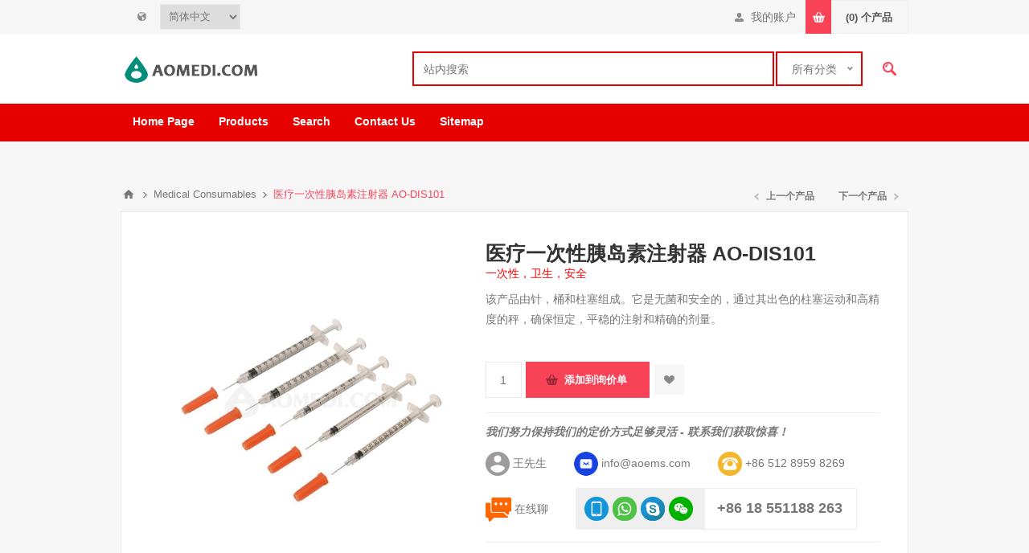

--- FILE ---
content_type: text/html; charset=utf-8
request_url: https://aomedi.com/cn/%E5%8C%BB%E7%96%97%E4%B8%80%E6%AC%A1%E6%80%A7%E8%83%B0%E5%B2%9B%E7%B4%A0%E6%B3%A8%E5%B0%84%E5%99%A8-ao-dis101
body_size: 16322
content:

<!DOCTYPE html>
<html class="html-product-details-page">
<head>
    <title>医疗一次性胰岛素注射器 AO-DIS101|Suzhou AO Tech Co.,Ltd.</title>
    <meta http-equiv="Content-type" content="text/html;charset=UTF-8" />
    <meta name="description" content="该产品由针，桶和柱塞组成。它是无菌和安全的，通过其出色的柱塞运动和高精度的秤，确保恒定，平稳的注射和精确的剂量。" />
    <meta name="keywords" content="" />
    <meta name="viewport" content="width=device-width, initial-scale=1.0, user-scalable=0, minimum-scale=1.0, maximum-scale=1.0" />
    <meta http-equiv="content-language" content="zh-cn" >
<link rel="alternate" href="https://aomedi.com/medical-disposable-insulin-syringe" hreflang="en" />
<link rel="alternate" href="https://aomedi.com/zh/医疗一次性胰岛素注射器-ao-dis101" hreflang="zh" />
<link rel="alternate" href="https://aomedi.com/fr/seringue-a-insuline-jetable-medicale-ao-dis101" hreflang="fr" />
<link rel="alternate" href="https://aomedi.com/ru/medicinskij-odnorazovyj-insulinovyj-shpric-ao-dis101" hreflang="ru" />
<link rel="alternate" href="https://aomedi.com/es/jeringa-de-insulina-medica-desechable-ao-dis101" hreflang="es" />

<meta property="og:type" content="product" />
<meta property="og:title" content="医疗一次性胰岛素注射器 AO-DIS101" />
<meta property="og:description" content="该产品由针，桶和柱塞组成。它是无菌和安全的，通过其出色的柱塞运动和高精度的秤，确保恒定，平稳的注射和精确的剂量。" />
<meta property="og:image" content="//assets.aoems.com/content/images/thumbs/0001098_medical-disposable-insulin-syringe-ao-dis101_550.jpeg" />
<meta property="og:url" content="http://aomedi.com/%E5%8C%BB%E7%96%97%E4%B8%80%E6%AC%A1%E6%80%A7%E8%83%B0%E5%B2%9B%E7%B4%A0%E6%B3%A8%E5%B0%84%E5%99%A8-ao-dis101" />
<meta property="og:site_name" content="AoMedi.com" />
<meta property="twitter:card" content="summary" />
<meta property="twitter:site" content="AoMedi.com" />
<meta property="twitter:title" content="医疗一次性胰岛素注射器 AO-DIS101" />
<meta property="twitter:description" content="该产品由针，桶和柱塞组成。它是无菌和安全的，通过其出色的柱塞运动和高精度的秤，确保恒定，平稳的注射和精确的剂量。" />
<meta property="twitter:image" content="//assets.aoems.com/content/images/thumbs/0001098_medical-disposable-insulin-syringe-ao-dis101_550.jpeg" />
<meta property="twitter:url" content="http://aomedi.com/%E5%8C%BB%E7%96%97%E4%B8%80%E6%AC%A1%E6%80%A7%E8%83%B0%E5%B2%9B%E7%B4%A0%E6%B3%A8%E5%B0%84%E5%99%A8-ao-dis101" />

    
    

    


<style>
        
.product-details-page .full-description { display: none; }

    .product-details-page .ui-tabs .full-description { display: block; }

    .product-details-page .tabhead-full-description { display: none; }

    

    
.product-details-page .product-specs-box { display: none; }

    .product-details-page .ui-tabs .product-specs-box { display: block; }

    .product-details-page .ui-tabs .product-specs-box .title { display: none; }

    

</style>
    <link href="//assets.aoems.com/?/Themes/Pavilion/styles.css,/Themes/Pavilion/tables.css,/Themes/Pavilion/mobile-only.css,/Themes/Pavilion/480.css,/Themes/Pavilion/768.css,/Themes/Pavilion/1000.css,/Themes/Pavilion/1280.css,/Plugins/core/perfect-scrollbar.min.css,/Plugins/PrevNextProduct/Themes/Pavilion/prevnextproduct.css,/Plugins/CloudZoom/Themes/Pavilion/cloud-zoom.1.0.2/CloudZoom.css,/magnific-popup.css,/Plugins/Audop.Plugins.QuickTabs/Themes/Pavilion/QuickTabs.css,/Plugins/InstantSearch/Themes/Pavilion/InstantSearch.css,/nice-select.css,/Plugins/MegaMenu/Themes/Pavilion/MegaMenu.css,/Plugins/ProductRibbons/Ribbons.common.css,/Plugins/ProductRibbons/Themes/Pavilion/Ribbons.css" rel="stylesheet" type="text/css" />

    <style type="text/css">.link-rss,
.ajax-loading-block-window:before,
.eu-cookie-bar-notification button,
.mini-shopping-cart input.checkout-button,
.mini-shopping-cart input[type="button"]:only-child,
.store-search-box .search-box-button,
.two-columns-area .owl-carousel .owl-dot.active span,
.newsletter-email .newsletter-subscribe-button,
.footer-block .title:after,
.footer-block.quick-contact span:before,
.poll .buttons input,
.contact-vendor-button,
.item-box .rating div,
.item-box .buttons-upper input[type="button"]:hover,
.item-box .buttons-lower button span:before,
.item-box .buttons-lower button span:after,
.item-box .buttons-lower button span.inquire:before,
.item-box .buttons-lower button span.inquire:after,
.pager li > span,
.product-review-box .rating div,
.download-sample-button:hover,
.back-in-stock-subscription .subscribe-button:hover,
.overview .add-to-cart-button,
.variant-overview .add-to-cart-button,
.overview .add-to-wishlist-button:hover,
.variant-overview .add-to-wishlist-button:hover,
.overview .add-to-compare-list-button:hover,
.overview .email-a-friend-button:hover,
.back-in-stock-subscription-page .button-1,
.ui-tabs .ui-tabs-nav li a:after,
.write-review .button-1,
.update-wishlist-button,
.wishlist-add-to-cart-button,
.compare-products-page .remove-button:hover,
.enter-password-form input[type="submit"],
.contact-page .button-1,
.email-a-friend-page .button-1,
.apply-vendor-page .button-1,
#check-availability-button:hover,
.registration-page .button-1,
.registration-result-page .button-1,
.login-page .button-1,
.password-recovery-page .button-1,
.account-page .button-1,
.return-request-page .button-1,
.user-agreement-page .button-1,
.login-page .customer-blocks .title.active,
.block-account-navigation .list a:hover,
.block-account-navigation .list a.active,
.account-page ul.info + .buttons input:hover,
.downloadable-products-page .download a:hover,
.order-progress li.active-step a,
.shopping-cart-page .button-1,
.checkout-page .button-1,
.common-buttons .update-cart-button,
.common-buttons .continue-shopping-button,
.cart-collaterals .accordion-tab-title:after,
.cart-collaterals .estimate-shipping-button,
.cart-collaterals .coupon-code input[type="submit"],
.order-details-page .page-title a,
.order-details-page .actions .re-order-button,
.order-details-page .actions .return-items-button,
.opc .back-link a:hover,
.basic-search .inputs.reversed label:after,
.search-input .button-1,
.new-comment .button-1,
.news-list-homepage .view-all a,
.forum-search-box .search-box-button,
.forums-table-section .view-all a,
.forum-actions .actions a:hover,
.topic-actions .actions a:hover,
.topic-post .pm-button:hover,
.profile-info-box .pm-button:hover,
.topic-post .post-actions .quote-post-button,
.topic-post .post-vote > span,
.forum-edit-page .button-1,
.move-topic-page .button-1,
.private-messages .button-1,
/*plugins*/ .productAddedToCartWindowSummary .button-1,
.selected-options-list > li span:after,
.spc-header li span:after,
.spc-body .loading-overlay:before,
.previous-product a:hover,
.next-product a:hover,
.quickView .k-loading-image:before,
.quickView .ui-accordion-header-active span,
.rich-blog-homepage .owl-prev:hover,
.rich-blog-homepage .owl-next:hover,
.post-navigation a:hover,
.k-widget.confirmation-wrapper button,
.filter-shops-button {
  background-color: #f74258;
}
.cart .edit-item a,
.ui-dialog-titlebar,
.mini-shopping-cart input.cart-button,
.footer-block a:hover,
.footer-powered-by a,
.footer-designed-by a,
.block .list a:hover,
.block .view-all a:hover,
.block .tags li a:hover,
.product-tags-all-page li a:hover,
.breadcrumb strong,
.sub-category-item:hover .title a,
.manufacturer-item:hover .title a,
.sub-category-details .inner-title,
.manufacturer-details .inner-title,
.sub-category-details li a:hover,
.vendor-list li a:hover,
.overview .value a,
.variant-overview .value a,
.tier-prices .item-price,
.product-tags-list a:hover,
.product-reviews-page h1 a:hover,
.product-review-helpfulness .vote:hover,
.update-wishlist-button:hover,
.wishlist-page .share-info a,
.enter-password-title,
.accept-privacy-policy .read,
.login-page .forgot-password a:hover,
.login-page .checkout-as-guest-button:hover,
.account-page .form-fields a,
.avatar-page .remove-avatar-button:hover,
.common-buttons input:hover,
.terms-of-service a,
.order-details-page .page-title a:hover,
.order-details-page .download a,
.order-details-page .view-details a,
.order-details-page .actions input:hover,
.sitemap-page a:hover,
.post-body a,
.news-body a,
.blog-page .tags a,
.blogpost-page .tags a,
.blog-posts .read-more:hover,
.blog-posts .read-comments:hover,
.news-items .read-more,
.forum-search-page .search-error,
.forums-table-section .forum-title a:hover,
.forums-table-section .topic-title a:hover,
.topic-post .post-actions .post-link-button,
.forum-edit-page .button-2:hover,
.move-topic-page .button-2:hover,
.private-messages .button-2:hover,
.private-messages-page .pm-unread,
.profile-page .topic-title a:hover,
.vendorinfo-page .remove-picture-button:hover,
/*plugins*/ .productAddedToCartWindowSummary a:hover,
.filtersGroupPanel li.checked .filter-item-name,
.spc-categories .category-inner-title,
.spc-categories .category-sublist li a:hover,
.instant-search-item .detail .price,
.categories-carousel .item-holder:hover h3,
.quickView .links-panel a:hover,
.rich-blog-homepage .read-comments,
.blog-instant-search .k-item.rich-blog-autocomplete-last-item,
.blog-page .read-comments,
.category-list li a,
.related-posts-list li a,
.search-term-highlighter,
.order-details-page .product .submit-ticket-button {
  color: #f74258;
}
.mini-shopping-cart input.checkout-button:hover,
.mini-shopping-cart input[type="button"]:only-child:hover,
.poll .buttons input:hover,
.contact-vendor-button:hover,
.overview .add-to-cart-button:hover,
.variant-overview .add-to-cart-button:hover,
.back-in-stock-subscription-page .button-1:hover,
.write-review .button-1:hover,
.wishlist-add-to-cart-button:hover,
.enter-password-form input[type="submit"]:hover,
.contact-page .button-1:hover,
.email-a-friend-page .button-1:hover,
.apply-vendor-page .button-1:hover,
.registration-page .button-1:hover,
.registration-result-page .button-1:hover,
.login-page .button-1:hover,
.password-recovery-page .button-1:hover,
.account-page .button-1:hover,
.return-request-page .button-1:hover,
.user-agreement-page .button-1:hover,
.shopping-cart-page .button-1:hover,
.checkout-page .button-1:hover,
.cart-collaterals .estimate-shipping-button:hover,
.cart-collaterals .coupon-code input[type="submit"]:hover,
.search-input .button-1:hover,
.new-comment .button-1:hover,
.news-list-homepage .view-all a:hover,
.forums-table-section .view-all a:hover,
.topic-post .post-actions .quote-post-button:hover,
.forum-edit-page .button-1:hover,
.move-topic-page .button-1:hover,
.private-messages .button-1:hover,
/*plugins*/ .productAddedToCartWindowSummary .button-1:hover,
.page-body form > .buttons .k-button:hover {
  outline-color: #f74258;
}
.cart-collaterals .active .accordion-tab-title,
/*plugins*/ .quickView .ui-accordion-header-active {
  border-bottom-color: #f74258;
}
/* secondary color */

.footer-upper,
.ui-datepicker-header,
.ui-datepicker-calendar .ui-state-active {
  background-color: #00a1b1;
}
.cart .subtotal,
.mini-shopping-cart .price strong,
.mini-shopping-cart .totals strong,
.item-box .actual-price,
.overview .product-price,
.variant-overview .product-price,
.compare-products-table .product-price td,
.cart-total .order-total,
/*plugins*/ .productAddedToCartWindowDescription .price,
.products-carousel .item-info .actual-price {
  color: #00a1b1;
}
.ui-datepicker-calendar .ui-state-active {
  outline-color: #00a1b1;
}
@media all and (max-width: 1000px) {
  .responsive-nav-wrapper > div,
  .plus-button {
    background-color: #f74258;
  }
  .category-page-body .page-title h1,
  .manufacturer-page-body .page-title h1,
  .manufacturer-all-page-body .page-title h1,
  .vendor-all-page-body .page-title h1,
  .vendor-page-body .page-title h1,
  .product-tags-all-page-body .page-title h1,
  .products-by-tag-page-body .page-title h1,
  .recently-viewed-products-page-body .page-title h1,
  .recently-added-products-page-body .page-title h1,
  .compare-products-page-body .page-title h1,
  /*plugins*/ .spc-categories .category-title {
    color: #f74258;
  }
  /* secondary color */
  
  .admin-header-links,
  .store-search-box {
    background-color: #00a1b1;
  }
  .responsive-nav-wrapper-parent {
    border-top-color: #00a1b1;
  }
}
@media all and (min-width: 481px) {
  /*plugins*/
  
  .spc-categories .product-box-add-to-cart-button:hover {
    background-color: #f74258;
  }
}
@media all and (min-width: 769px) {
  .bestsellers .owl-prev:hover,
  .bestsellers .owl-next:hover,
  .product-selectors .product-viewmode a.selected,
  .product-list .item-box .buttons-lower button,
  .topic-post .post-actions .manage-post a:hover {
    background-color: #f74258;
  }
  .product-list .item-box .buttons-lower button:hover {
    outline-color: #f74258;
  }
  /*plugins*/
  
  .ropc .section .title {
    border-bottom-color: #f74258;
  }
}
@media all and (min-width: 1001px) {
  .cart-trigger:before,
  .flyout-cart-wrapper:hover .cart-trigger,
  .product-grid.bestsellers .item-box .buttons-lower input:hover,
  .product-grid.bestsellers .item-box .buttons-lower button:hover,
  /*plugins*/ .spc-categories .spc-header li:hover span,
  .spc-categories .spc-header li.active span,
  .spc-categories .product-grid .item-box input.button-2:hover,
  .spc-categories .product-grid .item-box button.button-2:hover,
  .products-carousel .jcarousel-item:hover .item-info .button a,
  .rich-blog-body .block:hover .title,
  .rich-blog-body .blog-search-box.active .search-box-button {
    background-color: #f74258;
  }
  .side-2 .page-title h1,
  .category-navigation-list > li > .sublist-wrap > .sublist > li > .sublist-wrap > .sublist li a:hover,
  .root-category-items > .sublist-wrap > .sublist > li > .sublist-wrap > .sublist li a:hover,
  .breadcrumb a:hover,
  .compare-products-page .clear-list,
  /*plugins*/ .category-navigation-list > li > .sublist-wrap > .sublist .box li a:hover,
  .root-category-items > .sublist-wrap > .sublist .box li a:hover,
  .spc-categories .category-info:hover .category-title {
    color: #f74258;
  }
  /*plugins*/
  
  .flyout-cart-wrapper:hover .cart-trigger {
    border-color: #f74258;
  }
  .header-links,
  .header-selectors {
    border-top-color: #f74258;
  }
  .category-navigation-list > li > .sublist-wrap > .sublist > li > a,
  .root-category-items > .sublist-wrap > .sublist > li > a,
  /*plugins*/ .category-navigation-list > li > .sublist-wrap > .sublist .box .title,
  .root-category-items > .sublist-wrap > .sublist .box .title {
    border-bottom-color: #f74258;
  }
}
 </style>
    <script src="//assets.aoems.com/?/jquery-1.10.2.min.js,/jquery.validate.min.js,/jquery.validate.unobtrusive.min.js,/jquery-ui-1.10.3.custom.min.js,/jquery-migrate-1.2.1.min.js,/public.common.js,/public.ajaxcart.js,/Plugins/core/AudopExtensions.min.js,/Plugins/CloudZoom/cloud-zoom.1.0.2/cloud-zoom.1.0.2.min.js,/Plugins/CloudZoom/CloudZoom.min.js,/jquery.magnific-popup.js,/Plugins/QuickTabs/ProductTabs.min.js,/kendo/2014.1.318/kendo.core.min.js,/kendo/2014.1.318/kendo.data.min.js,/kendo/2014.1.318/kendo.popup.min.js,/kendo/2014.1.318/kendo.list.min.js,/kendo/2014.1.318/kendo.autocomplete.min.js,/Plugins/InstantSearch/InstantSearch.min.js,/jquery.nice-select.min.js,/Plugins/MegaMenu/MegaMenu.min.js,/Plugins/core/Scripts/jquery.json-2.4.min.js,/Plugins/core/Scripts/AudopExtensions.min.js,/Plugins/ProductRibbons/Scripts/ProductRibbons.min.js,/Plugins/core/footable.js,/Plugins/core/perfect-scrollbar.min.js,/Themes/Pavilion/pavilion.js" type="text/javascript" /></script>

    
    
    
    
    
<link rel="shortcut icon" href="https://aomedi.com/favicon.ico" />
</head>
<body class="notAndroid23 product-details-page-body ">
    




<div class="ajax-loading-block-window" style="display: none">
</div>
<div id="dialog-notifications-success" title="通知" style="display:none;">
</div>
<div id="dialog-notifications-error" title="错误" style="display:none;">
</div>
<div id="bar-notification" class="bar-notification">
    <span class="close" title="关闭">&nbsp;</span>
</div>



<!--[if lte IE 7]>
    <div style="clear:both;height:59px;text-align:center;position:relative;">
        <a href="http://www.microsoft.com/windows/internet-explorer/default.aspx" target="_blank">You are using an outdated browser. For a faster, safer browsing experience, upgrade for free now.</a>
    </div>
<![endif]-->


<div class="master-wrapper-page ">
    


<div class="header">
    

    <div class="header-upper">
        <div class="center">
            


                <div class="header-selectors-wrapper">
                    <label></label>
                    <div class="header-selectors">                       
                            <div class="language-selector">
<select id="customerlanguage" name="customerlanguage" onchange="setLocation(this.value);"><option selected="selected" value="/cn/changelanguage/3?returnurl=%2fcn%2f%e5%8c%bb%e7%96%97%e4%b8%80%e6%ac%a1%e6%80%a7%e8%83%b0%e5%b2%9b%e7%b4%a0%e6%b3%a8%e5%b0%84%e5%99%a8-ao-dis101">简体中文</option>
<option value="/cn/changelanguage/1?returnurl=%2fcn%2f%e5%8c%bb%e7%96%97%e4%b8%80%e6%ac%a1%e6%80%a7%e8%83%b0%e5%b2%9b%e7%b4%a0%e6%b3%a8%e5%b0%84%e5%99%a8-ao-dis101">English</option>
<option value="/cn/changelanguage/2?returnurl=%2fcn%2f%e5%8c%bb%e7%96%97%e4%b8%80%e6%ac%a1%e6%80%a7%e8%83%b0%e5%b2%9b%e7%b4%a0%e6%b3%a8%e5%b0%84%e5%99%a8-ao-dis101">Fran&#231;ais</option>
<option value="/cn/changelanguage/5?returnurl=%2fcn%2f%e5%8c%bb%e7%96%97%e4%b8%80%e6%ac%a1%e6%80%a7%e8%83%b0%e5%b2%9b%e7%b4%a0%e6%b3%a8%e5%b0%84%e5%99%a8-ao-dis101">Русский</option>
<option value="/cn/changelanguage/4?returnurl=%2fcn%2f%e5%8c%bb%e7%96%97%e4%b8%80%e6%ac%a1%e6%80%a7%e8%83%b0%e5%b2%9b%e7%b4%a0%e6%b3%a8%e5%b0%84%e5%99%a8-ao-dis101">Espa&#241;ol</option>
</select>
    </div>

                        
                    </div>
                </div>
                <div class="header-selector-widget" style="display: none;"></div>
	    <div class="header-right" style="float:right;">
            <div class="header-links-wrapper">
                <label>我的账户</label>
                


<div class="header-links">
    <ul>
        
            <li><a href="/cn/register" class="ico-register">注册</a></li>
            <li><a href="/cn/login" class="ico-login " 
                   data-loginUrl="/cn/login">登录</a></li>
                            <li>
                <a href="/cn/wishlist" class="ico-wishlist">
                    <span class="wishlist-label">收藏夹</span>
                    <span class="wishlist-qty">(0)</span>
                </a>
            </li>
        
    </ul>
</div>

            </div>
	    <div class="flyout-cart-wrapper" id="flyout-cart">
    <a href="/cn/cart" class="cart-trigger">
        <span class="cart-qty">(0)</span>
        <span class="cart-label">个产品</span>       
    </a>
    <div class="flyout-cart">
        <div class="mini-shopping-cart">
            <div class="count">
询价单中没有产品.            </div>
        </div>
    </div>
</div>

	    </div>
        </div>
    </div>

    <div class="header-middle">
        <div class="center">
            <div class="header-logo">
                



<a href="/cn/" class="logo">



<img alt="AoMedi.com" src="//assets.aoems.com/content/images/thumbs/0000614.png" /></a>
            </div>
            <div class="header-search-box-parent">
            <div class="search-box store-search-box">
                <form action="/cn/search" id="small-search-box-form" method="get">    <input type="text" class="search-box-text" id="small-searchterms" autocomplete="off" name="q" placeholder="站内搜索" />




<select class="search-box-select" id="instant-search-categories">
    <option value='0'>所有分类</option>
        <option value="6">固定器</option>
        <option value="12">殡葬用品</option>
        <option value="20">急救包</option>
        <option value="22">军用产品</option>
        <option value="24">水上急救产品</option>
        <option value="36">Hospital Furniture</option>
        <option value="37">Surgery Supply</option>
        <option value="38">Others</option>
        <option value="64">Anti Coronavirus Items</option>
        <option value="81">Clinical Laboratory Supply</option>
        <option value="104">ER Rescue Supply</option>
        <option value="114">Radiography Department Supply</option>
        <option value="117">General Outpatient Department Supply</option>
        <option value="131">Disinfection Supply Center</option>
        <option value="150">Health Management Center Supply</option>
        <option value="163">Gynaecology and Obstetrics  Supply</option>
        <option value="171">Pediatrics Supply</option>
        <option value="191">Medical Consumables</option>
        <option value="192">Rehabilitation Equipment</option>
        <option value="194">Heavy-load Equipment</option>
        <option value="196">Adult Products</option>
</select>
<script type="text/javascript">
$(document).ready(function() {
            $('select#instant-search-categories').niceSelect(); 
        });
    </script>
<input type="hidden" class="instantSearchResourceElement"
       data-highlightFirstFoundElement="true"
       data-minKeywordLength="3"
       data-instantSearchUrl="/cn/instantSearchFor"
       data-homePageUrl="/cn/"
       data-searchInProductDescriptions="true" />


<script id="instantSearchItemTemplate" type="text/x-kendo-template">
    <div class="instant-search-item" data-url="${ data.CustomProperties.Url }">
        <div class="img-block">
            <img src="${ data.DefaultPictureModel.ImageUrl }" alt="${ data.Name }" title="${ data.Name }" style="border: none">
        </div>
        <div class="detail">
            <div class="title">${ data.Name }</div>
            <div class="price"># var price = ""; if (data.ProductPrice.Price) { price = data.ProductPrice.Price } # #= price #</div>           
        </div>
    </div>
</script>    <input type="submit" class="button-1 search-box-button" value="查询" />
        <script type="text/javascript">
            $("#small-search-box-form").submit(function(event) {
                if ($("#small-searchterms").val() == "") {
                    alert('请输入关键字');
                    $("#small-searchterms").focus();
                    event.preventDefault();
                }
            });
        </script>
</form>
            </div>

        </div>
    </div>
    </div>
    <div class="header-lower">
        <div class="center">
	    <div class="header-menu-parent">
            <div class="header-menu ">
                    <div class="close-menu">
                        <span>关闭</span>
                    </div>







    <ul class="mega-menu"
        data-isRtlEnabled="false"
        data-enableClickForDropDown="false">
    <li class="">
        <a href="/cn/" class="" title="Home Page" ><span> Home Page</span></a>

    </li>



<li class="has-sublist mega-menu-categories root-category-items">

        <span class="with-subcategories single-item-categories labelfornextplusbutton">Products</span>

        <div class="plus-button"></div>
        <div class="sublist-wrap">
            <ul class="sublist">
                <li class="back-button">
                    <span>返回</span>
                </li>
                            <li>
                <a class="lastLevelCategory" href="/cn/%E6%AE%A1%E8%91%AC%E7%94%A8%E5%93%81" title="殡葬用品"><span>殡葬用品</span></a>
            </li>
            <li class="has-sublist">
                <a href="/cn/%E6%80%A5%E6%95%91%E5%8C%85" title="急救包" class="with-subcategories"><span>急救包</span></a>
                <div class="plus-button"></div>
                <div class="sublist-wrap">
                    <ul class="sublist">
                        <li class="back-button">
                            
                        </li>
                                    <li>
                <a class="lastLevelCategory" href="/cn/%E6%80%A5%E6%95%91%E9%9D%A2%E7%BD%A9" title="急救面罩"><span>急救面罩</span></a>
            </li>
            <li>
                <a class="lastLevelCategory" href="/cn/bag" title="First Aid Kits"><span>First Aid Kits</span></a>
            </li>
            <li>
                <a class="lastLevelCategory" href="/cn/others-3" title="Others"><span>Others</span></a>
            </li>


                    </ul>
                </div>
            </li>
            <li>
                <a class="lastLevelCategory" href="/cn/%E5%86%9B%E7%94%A8%E4%BA%A7%E5%93%81" title="军用产品"><span>军用产品</span></a>
            </li>
            <li>
                <a class="lastLevelCategory" href="/cn/%E6%B0%B4%E4%B8%8A%E6%80%A5%E6%95%91%E4%BA%A7%E5%93%81" title="水上急救产品"><span>水上急救产品</span></a>
            </li>
            <li class="has-sublist">
                <a href="/cn/hospital-bed" title="Hospital Furniture" class="with-subcategories"><span>Hospital Furniture</span></a>
                <div class="plus-button"></div>
                <div class="sublist-wrap">
                    <ul class="sublist">
                        <li class="back-button">
                            
                        </li>
                                    <li class="has-sublist">
                <a href="/cn/hospital-trolley" title="Hospital Trolley" class="with-subcategories"><span>Hospital Trolley</span></a>
                <div class="plus-button"></div>
                <div class="sublist-wrap">
                    <ul class="sublist">
                        <li class="back-button">
                            
                        </li>
                                    <li>
                <a class="lastLevelCategory" href="/cn/medical-carts" title="Medical Carts"><span>Medical Carts</span></a>
            </li>
            <li>
                <a class="lastLevelCategory" href="/cn/computer-carts" title="Computer Carts"><span>Computer Carts</span></a>
            </li>
            <li>
                <a class="lastLevelCategory" href="/cn/chart-carts" title="Chart Carts"><span>Chart Carts</span></a>
            </li>
            <li>
                <a class="lastLevelCategory" href="/cn/others-2" title="Others"><span>Others</span></a>
            </li>


                    </ul>
                </div>
            </li>
            <li>
                <a class="lastLevelCategory" href="/cn/mattress" title="Mattress"><span>Mattress</span></a>
            </li>
            <li>
                <a class="lastLevelCategory" href="/cn/bed" title="Bed"><span>Bed</span></a>
            </li>
            <li>
                <a class="lastLevelCategory" href="/cn/bedside-cabinet" title="Bedside Cabinet"><span>Bedside Cabinet</span></a>
            </li>
            <li>
                <a class="lastLevelCategory" href="/cn/cupboard" title="Cupboard"><span>Cupboard</span></a>
            </li>


                    </ul>
                </div>
            </li>
            <li class="has-sublist">
                <a href="/cn/surgery-unit" title="Surgery Supply" class="with-subcategories"><span>Surgery Supply</span></a>
                <div class="plus-button"></div>
                <div class="sublist-wrap">
                    <ul class="sublist">
                        <li class="back-button">
                            
                        </li>
                                    <li>
                <a class="lastLevelCategory" href="/cn/treatment-ventilator" title="Treatment Ventilator"><span>Treatment Ventilator</span></a>
            </li>
            <li>
                <a class="lastLevelCategory" href="/cn/anesthetic-machine" title="Anesthetic Machine"><span>Anesthetic Machine</span></a>
            </li>
            <li>
                <a class="lastLevelCategory" href="/cn/laryngoscope" title="Laryngoscope"><span>Laryngoscope</span></a>
            </li>
            <li>
                <a class="lastLevelCategory" href="/cn/multi-parameter-monitor" title="Medical Monitor"><span>Medical Monitor</span></a>
            </li>
            <li>
                <a class="lastLevelCategory" href="/cn/infusion-pump" title="Infusion Pump"><span>Infusion Pump</span></a>
            </li>
            <li>
                <a class="lastLevelCategory" href="/cn/electrotome" title="Electrotome"><span>Electrotome</span></a>
            </li>
            <li>
                <a class="lastLevelCategory" href="/cn/surgical-pendant" title="Surgical Pendant"><span>Surgical Pendant</span></a>
            </li>
            <li>
                <a class="lastLevelCategory" href="/cn/operating-light-5" title="Operation Light"><span>Operation Light</span></a>
            </li>
            <li>
                <a class="lastLevelCategory" href="/cn/operating-table" title="Operation Table"><span>Operation Table</span></a>
            </li>
            <li>
                <a class="lastLevelCategory" href="/cn/operation-instrument" title="Operation Instrument"><span>Operation Instrument</span></a>
            </li>


                    </ul>
                </div>
            </li>
            <li class="has-sublist">
                <a href="/cn/anti-coronavirus" title="Anti Coronavirus Items" class="with-subcategories"><span>Anti Coronavirus Items</span></a>
                <div class="plus-button"></div>
                <div class="sublist-wrap">
                    <ul class="sublist">
                        <li class="back-button">
                            
                        </li>
                                    <li>
                <a class="lastLevelCategory" href="/cn/thermometer" title="Thermometer"><span>Thermometer</span></a>
            </li>
            <li class="has-sublist">
                <a href="/cn/medical-protective-clothing" title="Personal Protective Items" class="with-subcategories"><span>Personal Protective Items</span></a>
                <div class="plus-button"></div>
                <div class="sublist-wrap">
                    <ul class="sublist">
                        <li class="back-button">
                            
                        </li>
                                    <li>
                <a class="lastLevelCategory" href="/cn/medical-safety-goggle" title="Goggle"><span>Goggle</span></a>
            </li>
            <li>
                <a class="lastLevelCategory" href="/cn/protective-gloves" title="Gloves"><span>Gloves</span></a>
            </li>
            <li>
                <a class="lastLevelCategory" href="/cn/paramedic-protection-clothing" title="Paramedic Protection Clothing"><span>Paramedic Protection Clothing</span></a>
            </li>


                    </ul>
                </div>
            </li>
            <li>
                <a class="lastLevelCategory" href="/cn/ventilator" title="Ventilator"><span>Ventilator</span></a>
            </li>
            <li>
                <a class="lastLevelCategory" href="/cn/detection-kits" title="Detection Kits"><span>Detection Kits</span></a>
            </li>
            <li>
                <a class="lastLevelCategory" href="/cn/negative-pressure-isolation-stretcher" title="Negative Pressure Isolation Chamber"><span>Negative Pressure Isolation Chamber</span></a>
            </li>
            <li>
                <a class="lastLevelCategory" href="/cn/disinfection-products" title="Disinfection products"><span>Disinfection products</span></a>
            </li>
            <li>
                <a class="lastLevelCategory" href="/cn/negative-pressure-ambulance" title="Negative Pressure Ambulance"><span>Negative Pressure Ambulance</span></a>
            </li>
            <li>
                <a class="lastLevelCategory" href="/cn/patient-monitor" title="Patient Monitor"><span>Patient Monitor</span></a>
            </li>
            <li>
                <a class="lastLevelCategory" href="/cn/oximeter" title="Oximeter"><span>Oximeter</span></a>
            </li>
            <li>
                <a class="lastLevelCategory" href="/cn/oxygen-concentrator-2" title="Oxygen Concentrator"><span>Oxygen Concentrator</span></a>
            </li>


                    </ul>
                </div>
            </li>
            <li class="has-sublist">
                <a href="/cn/clinical-laboratory" title="Clinical Laboratory Supply" class="with-subcategories"><span>Clinical Laboratory Supply</span></a>
                <div class="plus-button"></div>
                <div class="sublist-wrap">
                    <ul class="sublist">
                        <li class="back-button">
                            
                        </li>
                                    <li>
                <a class="lastLevelCategory" href="/cn/biochemical-analyzer" title="Biochemical Analyzer"><span>Biochemical Analyzer</span></a>
            </li>
            <li>
                <a class="lastLevelCategory" href="/cn/hematology-analyzer" title="Hematology Analyzer"><span>Hematology Analyzer</span></a>
            </li>
            <li>
                <a class="lastLevelCategory" href="/cn/urinalysis-analyzer" title="Urinalysis Analyzer"><span>Urinalysis Analyzer</span></a>
            </li>
            <li>
                <a class="lastLevelCategory" href="/cn/automated-electrolytic-analyzer" title="Automated Electrolytic Analyzer"><span>Automated Electrolytic Analyzer</span></a>
            </li>
            <li>
                <a class="lastLevelCategory" href="/cn/automated-feces-analyzer" title="Automated Feces Analyzer"><span>Automated Feces Analyzer</span></a>
            </li>
            <li>
                <a class="lastLevelCategory" href="/cn/hemorheology-analyzer" title="Hemorheology Analyzer"><span>Hemorheology Analyzer</span></a>
            </li>
            <li>
                <a class="lastLevelCategory" href="/cn/erythrocyte-sedimentation-rate-analyzer" title="Erythrocyte Sedimentation Rate Analyzer"><span>Erythrocyte Sedimentation Rate Analyzer</span></a>
            </li>
            <li>
                <a class="lastLevelCategory" href="/cn/biochemistry-water-purification-machine" title="Biochemistry Water Purification Machine"><span>Biochemistry Water Purification Machine</span></a>
            </li>
            <li>
                <a class="lastLevelCategory" href="/cn/centrifuge" title="Centrifuge"><span>Centrifuge</span></a>
            </li>
            <li>
                <a class="lastLevelCategory" href="/cn/pipettor" title="Pipettor"><span>Pipettor</span></a>
            </li>
            <li>
                <a class="lastLevelCategory" href="/cn/biosafety-cabinet" title="Biosafety Cabinet"><span>Biosafety Cabinet</span></a>
            </li>
            <li>
                <a class="lastLevelCategory" href="/cn/clean-bench" title="Clean Bench"><span>Clean Bench</span></a>
            </li>
            <li>
                <a class="lastLevelCategory" href="/cn/biochemical-incubator" title="Biochemical Incubator"><span>Biochemical Incubator</span></a>
            </li>
            <li>
                <a class="lastLevelCategory" href="/cn/drying-cabient" title="Drying Cabient"><span>Drying Cabient</span></a>
            </li>
            <li>
                <a class="lastLevelCategory" href="/cn/pharmacy-freezers" title="Pharmacy Freezers"><span>Pharmacy Freezers</span></a>
            </li>
            <li>
                <a class="lastLevelCategory" href="/cn/nitrogen-canister" title="Nitrogen Canister"><span>Nitrogen Canister</span></a>
            </li>
            <li>
                <a class="lastLevelCategory" href="/cn/water-bath-kettle" title="Water Bath Kettle"><span>Water Bath Kettle</span></a>
            </li>
            <li>
                <a class="lastLevelCategory" href="/cn/coagulometer" title="Coagulometer"><span>Coagulometer</span></a>
            </li>
            <li>
                <a class="lastLevelCategory" href="/cn/shaker" title="Shaker"><span>Shaker</span></a>
            </li>
            <li>
                <a class="lastLevelCategory" href="/cn/magnetic-stirrers" title="Magnetic Stirrers"><span>Magnetic Stirrers</span></a>
            </li>


                            <li>
                                <a class="view-all" href="/cn/clinical-laboratory" title="查看全部">
                                    <span>查看全部</span>
                                </a>
                            </li>
                    </ul>
                </div>
            </li>
            <li class="has-sublist">
                <a href="/cn/er-rescue-supply" title="ER Rescue Supply" class="with-subcategories"><span>ER Rescue Supply</span></a>
                <div class="plus-button"></div>
                <div class="sublist-wrap">
                    <ul class="sublist">
                        <li class="back-button">
                            
                        </li>
                                    <li class="has-sublist">
                <a href="/cn/stretchers" title="Stretchers" class="with-subcategories"><span>Stretchers</span></a>
                <div class="plus-button"></div>
                <div class="sublist-wrap">
                    <ul class="sublist">
                        <li class="back-button">
                            
                        </li>
                                    <li>
                <a class="lastLevelCategory" href="/cn/%E8%84%8A%E6%9F%B1%E6%9D%BF" title="脊柱板"><span>脊柱板</span></a>
            </li>
            <li class="has-sublist">
                <a href="/cn/%E6%95%91%E6%8A%A4%E8%BD%A6%E4%B8%8A%E8%BD%A6%E6%8B%85%E6%9E%B6" title="救护车上车担架" class="with-subcategories"><span>救护车上车担架</span></a>
                <div class="plus-button"></div>
                <div class="sublist-wrap">
                    <ul class="sublist">
                        <li class="back-button">
                            
                        </li>
                                    <li>
                <a class="lastLevelCategory" href="/cn/stretcher-platform-2" title="Stretcher Platform"><span>Stretcher Platform</span></a>
            </li>


                    </ul>
                </div>
            </li>
            <li>
                <a class="lastLevelCategory" href="/cn/%E9%93%B2%E5%BC%8F%E6%8B%85%E6%9E%B6-2" title="铲式担架"><span>铲式担架</span></a>
            </li>
            <li class="has-sublist">
                <a href="/cn/%E6%8A%98%E5%8F%A0%E6%8B%85%E6%9E%B6" title="折叠担架" class="with-subcategories"><span>折叠担架</span></a>
                <div class="plus-button"></div>
                <div class="sublist-wrap">
                    <ul class="sublist">
                        <li class="back-button">
                            
                        </li>
                                    <li>
                <a class="lastLevelCategory" href="/cn/stretchers-with-handles" title="Stretchers with Handles"><span>Stretchers with Handles</span></a>
            </li>
            <li>
                <a class="lastLevelCategory" href="/cn/stretchers-without-handles" title="Stretchers without Handles"><span>Stretchers without Handles</span></a>
            </li>


                    </ul>
                </div>
            </li>
            <li>
                <a class="lastLevelCategory" href="/cn/%E7%AF%AE%E5%BC%8F%E6%8B%85%E6%9E%B6" title="篮式担架"><span>篮式担架</span></a>
            </li>
            <li>
                <a class="lastLevelCategory" href="/cn/%E6%80%A5%E6%95%91%E6%8E%A8%E8%BD%A6" title="急救推车"><span>急救推车</span></a>
            </li>


                    </ul>
                </div>
            </li>
            <li>
                <a class="lastLevelCategory" href="/cn/aed" title="AED"><span>AED</span></a>
            </li>
            <li>
                <a class="lastLevelCategory" href="/cn/defibrillator-monitor" title="Defibrillator-monitor"><span>Defibrillator-monitor</span></a>
            </li>
            <li>
                <a class="lastLevelCategory" href="/cn/emergency-ventilator" title="Emergency Ventilator"><span>Emergency Ventilator</span></a>
            </li>
            <li>
                <a class="lastLevelCategory" href="/cn/transport-stretcherbed" title="Transport Stretcher/Bed"><span>Transport Stretcher/Bed</span></a>
            </li>
            <li class="has-sublist">
                <a href="/cn/suction-unit" title="Suction Unit" class="with-subcategories"><span>Suction Unit</span></a>
                <div class="plus-button"></div>
                <div class="sublist-wrap">
                    <ul class="sublist">
                        <li class="back-button">
                            
                        </li>
                                    <li>
                <a class="lastLevelCategory" href="/cn/suction-machine-on-wheels" title="Mobile Suction"><span>Mobile Suction</span></a>
            </li>
            <li>
                <a class="lastLevelCategory" href="/cn/vertical-suction" title="Vertical Suction"><span>Vertical Suction</span></a>
            </li>
            <li>
                <a class="lastLevelCategory" href="/cn/portablesuction" title="PortableSuction"><span>PortableSuction</span></a>
            </li>


                    </ul>
                </div>
            </li>
            <li>
                <a class="lastLevelCategory" href="/cn/oxygen-cylinder" title="Oxygen Cylinder"><span>Oxygen Cylinder</span></a>
            </li>


                    </ul>
                </div>
            </li>
            <li class="has-sublist">
                <a href="/cn/general-outpatient-department-supply" title="General Outpatient Department Supply" class="with-subcategories"><span>General Outpatient Department Supply</span></a>
                <div class="plus-button"></div>
                <div class="sublist-wrap">
                    <ul class="sublist">
                        <li class="back-button">
                            
                        </li>
                                    <li>
                <a class="lastLevelCategory" href="/cn/otoscope" title="Otoscope"><span>Otoscope</span></a>
            </li>
            <li>
                <a class="lastLevelCategory" href="/cn/general-wall-mounted-diagnostic-system" title="General Wall-mounted Diagnostic System"><span>General Wall-mounted Diagnostic System</span></a>
            </li>
            <li>
                <a class="lastLevelCategory" href="/cn/ophthalmoscope" title="Ophthalmoscope"><span>Ophthalmoscope</span></a>
            </li>
            <li>
                <a class="lastLevelCategory" href="/cn/visual-chart" title="Visual Chart"><span>Visual Chart</span></a>
            </li>
            <li>
                <a class="lastLevelCategory" href="/cn/fundus-camera" title="Fundus Camera"><span>Fundus Camera</span></a>
            </li>
            <li>
                <a class="lastLevelCategory" href="/cn/slit-lamp" title="Slit Lamp"><span>Slit Lamp</span></a>
            </li>
            <li>
                <a class="lastLevelCategory" href="/cn/%E8%AF%8A%E7%96%97%E5%BA%8A" title="诊疗床"><span>诊疗床</span></a>
            </li>


                    </ul>
                </div>
            </li>
            <li class="has-sublist">
                <a href="/cn/disinfection-supply-center" title="Disinfection Supply Center" class="with-subcategories"><span>Disinfection Supply Center</span></a>
                <div class="plus-button"></div>
                <div class="sublist-wrap">
                    <ul class="sublist">
                        <li class="back-button">
                            
                        </li>
                                    <li>
                <a class="lastLevelCategory" href="/cn/ultrasonic-cleaner" title="Ultrasonic Cleaner"><span>Ultrasonic Cleaner</span></a>
            </li>
            <li>
                <a class="lastLevelCategory" href="/cn/washer-disinfector" title="Washer Disinfector"><span>Washer Disinfector</span></a>
            </li>
            <li>
                <a class="lastLevelCategory" href="/cn/drying-cabient-2" title="Drying Cabient"><span>Drying Cabient</span></a>
            </li>
            <li class="has-sublist">
                <a href="/cn/sterlizer" title="Sterilizer" class="with-subcategories"><span>Sterilizer</span></a>
                <div class="plus-button"></div>
                <div class="sublist-wrap">
                    <ul class="sublist">
                        <li class="back-button">
                            
                        </li>
                                    <li>
                <a class="lastLevelCategory" href="/cn/portable-sterlizer" title="Portable Sterilizer"><span>Portable Sterilizer</span></a>
            </li>
            <li>
                <a class="lastLevelCategory" href="/cn/benchtop-sterlizer" title="Benchtop Sterilizer"><span>Benchtop Sterilizer</span></a>
            </li>
            <li>
                <a class="lastLevelCategory" href="/cn/vertical-sterilizer" title="Vertical Sterilizer"><span>Vertical Sterilizer</span></a>
            </li>
            <li>
                <a class="lastLevelCategory" href="/cn/cassette-sterilizer" title="Cassette Sterilizer"><span>Cassette Sterilizer</span></a>
            </li>
            <li>
                <a class="lastLevelCategory" href="/cn/plasma-sterilizer" title="Plasma Sterilizer"><span>Plasma Sterilizer</span></a>
            </li>
            <li>
                <a class="lastLevelCategory" href="/cn/vacuum-sterilizer" title="Vacuum Sterilizer"><span>Vacuum Sterilizer</span></a>
            </li>
            <li>
                <a class="lastLevelCategory" href="/cn/ethylene-oxide-sterilizer" title="Ethylene Oxide Sterilizer"><span>Ethylene Oxide Sterilizer</span></a>
            </li>


                    </ul>
                </div>
            </li>
            <li>
                <a class="lastLevelCategory" href="/cn/sealing-machine" title="Sealing Machine"><span>Sealing Machine</span></a>
            </li>
            <li>
                <a class="lastLevelCategory" href="/cn/auto-reader" title="Auto-Reader"><span>Auto-Reader</span></a>
            </li>
            <li class="has-sublist">
                <a href="/cn/air-conditioner" title="Air Conditioner" class="with-subcategories"><span>Air Conditioner</span></a>
                <div class="plus-button"></div>
                <div class="sublist-wrap">
                    <ul class="sublist">
                        <li class="back-button">
                            
                        </li>
                                    <li>
                <a class="lastLevelCategory" href="/cn/plasma-air-conditioner" title="Plasma Air Conditioner"><span>Plasma Air Conditioner</span></a>
            </li>
            <li>
                <a class="lastLevelCategory" href="/cn/ultraviolet-air-conditioner" title="Ultraviolet Air Conditioner"><span>Ultraviolet Air Conditioner</span></a>
            </li>
            <li>
                <a class="lastLevelCategory" href="/cn/ozone-air-conditioner" title="Ozone Air Conditioner"><span>Ozone Air Conditioner</span></a>
            </li>


                    </ul>
                </div>
            </li>


                    </ul>
                </div>
            </li>
            <li class="has-sublist">
                <a href="/cn/health-management-center-supply" title="Health Management Center Supply" class="with-subcategories"><span>Health Management Center Supply</span></a>
                <div class="plus-button"></div>
                <div class="sublist-wrap">
                    <ul class="sublist">
                        <li class="back-button">
                            
                        </li>
                                    <li>
                <a class="lastLevelCategory" href="/cn/electronic-sphygmomanometer" title="Electronic Sphygmomanometer"><span>Electronic Sphygmomanometer</span></a>
            </li>
            <li>
                <a class="lastLevelCategory" href="/cn/human-composition-analyzer" title="Human Composition Analyzer"><span>Human Composition Analyzer</span></a>
            </li>
            <li>
                <a class="lastLevelCategory" href="/cn/ultrasonic-physical-exam-machine" title="Ultrasonic Physical Exam Machine"><span>Ultrasonic Physical Exam Machine</span></a>
            </li>
            <li>
                <a class="lastLevelCategory" href="/cn/bmd-detector" title="BMD Detector"><span>BMD Detector</span></a>
            </li>
            <li>
                <a class="lastLevelCategory" href="/cn/dynamic-blood-pressure-monitor" title="Dynamic Blood Pressure Monitor"><span>Dynamic Blood Pressure Monitor</span></a>
            </li>
            <li>
                <a class="lastLevelCategory" href="/cn/dynamic-electrocardiogram-equipment" title="Dynamic Electrocardiogram Equipment"><span>Dynamic Electrocardiogram Equipment</span></a>
            </li>
            <li>
                <a class="lastLevelCategory" href="/cn/lung-test-machine" title="Lung Test Machine"><span>Lung Test Machine</span></a>
            </li>
            <li>
                <a class="lastLevelCategory" href="/cn/stress-analyzer" title="Stress Analyzer"><span>Stress Analyzer</span></a>
            </li>
            <li>
                <a class="lastLevelCategory" href="/cn/ultrasonic-transcranial-doppler-blood-flow-analyzer" title="Ultrasonic Blood Flow Analyzer"><span>Ultrasonic Blood Flow Analyzer</span></a>
            </li>
            <li>
                <a class="lastLevelCategory" href="/cn/electrocardiograph" title="Electrocardiograph"><span>Electrocardiograph</span></a>
            </li>
            <li>
                <a class="lastLevelCategory" href="/cn/blood-oxygen-saturation-meter" title="Blood Oxygen Saturation Meter"><span>Blood Oxygen Saturation Meter</span></a>
            </li>
            <li>
                <a class="lastLevelCategory" href="/cn/oxygen-concentrator-3" title="Oxygen Concentrator"><span>Oxygen Concentrator</span></a>
            </li>
            <li>
                <a class="lastLevelCategory" href="/cn/others-4" title="Others"><span>Others</span></a>
            </li>


                    </ul>
                </div>
            </li>
            <li class="has-sublist">
                <a href="/cn/gynaecology-and-obstetrics-supply" title="Gynaecology and Obstetrics  Supply" class="with-subcategories"><span>Gynaecology and Obstetrics  Supply</span></a>
                <div class="plus-button"></div>
                <div class="sublist-wrap">
                    <ul class="sublist">
                        <li class="back-button">
                            
                        </li>
                                    <li>
                <a class="lastLevelCategory" href="/cn/colposcope" title="Colposcope"><span>Colposcope</span></a>
            </li>
            <li>
                <a class="lastLevelCategory" href="/cn/fetal-monitor" title="Fetal Monitor"><span>Fetal Monitor</span></a>
            </li>
            <li>
                <a class="lastLevelCategory" href="/cn/maternal-and-fetal-monitor" title="Maternal and Fetal Monitor"><span>Maternal and Fetal Monitor</span></a>
            </li>
            <li>
                <a class="lastLevelCategory" href="/cn/ozone-treatment-machine" title="Ozone Treatment Machine"><span>Ozone Treatment Machine</span></a>
            </li>
            <li>
                <a class="lastLevelCategory" href="/cn/red-light-treatment-equipment" title="Red Light Treatment Equipment"><span>Red Light Treatment Equipment</span></a>
            </li>
            <li>
                <a class="lastLevelCategory" href="/cn/operating-shadowless-lamp" title="Operating Shadowless Lamp"><span>Operating Shadowless Lamp</span></a>
            </li>
            <li>
                <a class="lastLevelCategory" href="/cn/obstetric-exam-table" title="Obstetric Exam Table"><span>Obstetric Exam Table</span></a>
            </li>


                    </ul>
                </div>
            </li>
            <li class="has-sublist">
                <a href="/cn/pediatrics-supply" title="Pediatrics Supply" class="with-subcategories"><span>Pediatrics Supply</span></a>
                <div class="plus-button"></div>
                <div class="sublist-wrap">
                    <ul class="sublist">
                        <li class="back-button">
                            
                        </li>
                                    <li>
                <a class="lastLevelCategory" href="/cn/baby-scale" title="Baby Scale"><span>Baby Scale</span></a>
            </li>
            <li>
                <a class="lastLevelCategory" href="/cn/jaundice-meter" title="Jaundice Meter"><span>Jaundice Meter</span></a>
            </li>
            <li>
                <a class="lastLevelCategory" href="/cn/neonatal-ventilator" title="Neonatal Ventilator"><span>Neonatal Ventilator</span></a>
            </li>
            <li>
                <a class="lastLevelCategory" href="/cn/baby-incubator" title="Baby Incubator"><span>Baby Incubator</span></a>
            </li>
            <li>
                <a class="lastLevelCategory" href="/cn/infant-radiant-warmer" title="Infant Radiant Warmer"><span>Infant Radiant Warmer</span></a>
            </li>
            <li>
                <a class="lastLevelCategory" href="/cn/t-piece-resuscitator" title="T-Piece Resuscitator"><span>T-Piece Resuscitator</span></a>
            </li>
            <li>
                <a class="lastLevelCategory" href="/cn/infant-jaundice-therapeutic-equipment" title="Infant Jaundice Therapeutic Equipment"><span>Infant Jaundice Therapeutic Equipment</span></a>
            </li>
            <li>
                <a class="lastLevelCategory" href="/cn/infant-suction-unit" title="Infant Suction Unit"><span>Infant Suction Unit</span></a>
            </li>
            <li>
                <a class="lastLevelCategory" href="/cn/nursery-baby-crib" title="Nursery Baby Crib"><span>Nursery Baby Crib</span></a>
            </li>


                    </ul>
                </div>
            </li>
            <li class="has-sublist">
                <a href="/cn/radiography-department-supply" title="Radiography Department Supply" class="with-subcategories"><span>Radiography Department Supply</span></a>
                <div class="plus-button"></div>
                <div class="sublist-wrap">
                    <ul class="sublist">
                        <li class="back-button">
                            
                        </li>
                                    <li>
                <a class="lastLevelCategory" href="/cn/x-tray-machine" title="X-ray Machine"><span>X-ray Machine</span></a>
            </li>
            <li>
                <a class="lastLevelCategory" href="/cn/ultrasonic-diagnostic-system" title="Ultrasonic Diagnostic System"><span>Ultrasonic Diagnostic System</span></a>
            </li>


                    </ul>
                </div>
            </li>
            <li>
                <a class="lastLevelCategory" href="/cn/medical-consumables" title="Medical Consumables"><span>Medical Consumables</span></a>
            </li>
            <li class="has-sublist">
                <a href="/cn/rehabilitation-equipment" title="Rehabilitation Equipment" class="with-subcategories"><span>Rehabilitation Equipment</span></a>
                <div class="plus-button"></div>
                <div class="sublist-wrap">
                    <ul class="sublist">
                        <li class="back-button">
                            
                        </li>
                                    <li class="has-sublist">
                <a href="/cn/walking-aids" title="Walking Aids" class="with-subcategories"><span>Walking Aids</span></a>
                <div class="plus-button"></div>
                <div class="sublist-wrap">
                    <ul class="sublist">
                        <li class="back-button">
                            
                        </li>
                                    <li>
                <a class="lastLevelCategory" href="/cn/walking-frame" title="Walking Frame"><span>Walking Frame</span></a>
            </li>
            <li>
                <a class="lastLevelCategory" href="/cn/mobility-walker" title="Mobility Walker"><span>Mobility Walker</span></a>
            </li>
            <li>
                <a class="lastLevelCategory" href="/cn/crutches" title="Crutches"><span>Crutches</span></a>
            </li>


                    </ul>
                </div>
            </li>
            <li class="has-sublist">
                <a href="/cn/electric-wheelchair" title="Wheelchair" class="with-subcategories"><span>Wheelchair</span></a>
                <div class="plus-button"></div>
                <div class="sublist-wrap">
                    <ul class="sublist">
                        <li class="back-button">
                            
                        </li>
                                    <li>
                <a class="lastLevelCategory" href="/cn/electric-wheelchair-2" title="Electric Wheelchair"><span>Electric Wheelchair</span></a>
            </li>
            <li>
                <a class="lastLevelCategory" href="/cn/manual-wheelchair" title="Manual Wheelchair"><span>Manual Wheelchair</span></a>
            </li>
            <li>
                <a class="lastLevelCategory" href="/cn/electric-mobility-scooter" title="Electric Mobility Scooter"><span>Electric Mobility Scooter</span></a>
            </li>


                    </ul>
                </div>
            </li>


                    </ul>
                </div>
            </li>
            <li class="has-sublist">
                <a href="/cn/heavy-load-equipment" title="Heavy-load Equipment" class="with-subcategories"><span>Heavy-load Equipment</span></a>
                <div class="plus-button"></div>
                <div class="sublist-wrap">
                    <ul class="sublist">
                        <li class="back-button">
                            
                        </li>
                                    <li class="has-sublist">
                <a href="/cn/%E6%A5%BC%E6%A2%AF%E6%8B%85%E6%9E%B6" title="楼梯椅" class="with-subcategories"><span>楼梯椅</span></a>
                <div class="plus-button"></div>
                <div class="sublist-wrap">
                    <ul class="sublist">
                        <li class="back-button">
                            
                        </li>
                                    <li>
                <a class="lastLevelCategory" href="/cn/%E7%94%B5%E5%8A%A8%E7%88%AC%E6%A5%BC%E8%BD%A6" title="电动爬楼车"><span>电动爬楼车</span></a>
            </li>
            <li>
                <a class="lastLevelCategory" href="/cn/%E6%A5%BC%E6%A2%AF%E7%96%8F%E6%95%A3%E6%A4%85" title="疏散担架椅"><span>疏散担架椅</span></a>
            </li>


                    </ul>
                </div>
            </li>


                    </ul>
                </div>
            </li>
            <li>
                <a class="lastLevelCategory" href="/cn/adult-products" title="Adult Products"><span>Adult Products</span></a>
            </li>
            <li class="has-sublist">
                <a href="/cn/%E5%9B%BA%E5%AE%9A%E5%99%A8" title="固定器" class="with-subcategories"><span>固定器</span></a>
                <div class="plus-button"></div>
                <div class="sublist-wrap">
                    <ul class="sublist">
                        <li class="back-button">
                            
                        </li>
                                    <li class="has-sublist">
                <a href="/cn/%E5%A4%B9%E6%9D%BF" title="夹板" class="with-subcategories"><span>夹板</span></a>
                <div class="plus-button"></div>
                <div class="sublist-wrap">
                    <ul class="sublist">
                        <li class="back-button">
                            
                        </li>
                                    <li>
                <a class="lastLevelCategory" href="/cn/%E7%89%B5%E5%BC%95%E5%A4%B9%E6%9D%BF" title="牵引夹板"><span>牵引夹板</span></a>
            </li>
            <li>
                <a class="lastLevelCategory" href="/cn/%E7%9C%9F%E7%A9%BA%E5%A4%B9%E6%9D%BF-2" title="真空夹板"><span>真空夹板</span></a>
            </li>
            <li>
                <a class="lastLevelCategory" href="/cn/%E9%AA%A8%E6%8A%98%E5%A4%B9%E6%9D%BF" title="骨折夹板"><span>骨折夹板</span></a>
            </li>


                    </ul>
                </div>
            </li>
            <li>
                <a class="lastLevelCategory" href="/cn/%E5%A4%B4%E9%83%A8%E5%9B%BA%E5%AE%9A%E5%99%A8" title="头部固定器"><span>头部固定器</span></a>
            </li>
            <li>
                <a class="lastLevelCategory" href="/cn/%E9%A2%88%E6%89%98-2" title="颈托"><span>颈托</span></a>
            </li>


                    </ul>
                </div>
            </li>

            </ul>
        </div>

</li>

    <li class="">
        <a href="/cn/search" class="" title="Search" ><span> Search</span></a>

    </li>
    <li class="">
        <a href="/cn/contactus" class="" title="Contact Us" ><span> Contact Us</span></a>

    </li>
    <li class="">
        <a href="/cn/sitemap" class="" title="Sitemap" ><span> Sitemap</span></a>

    </li>

        
    </ul>
    <div class="menu-title"><span>目录</span></div>
    <ul class="mega-menu-responsive">
    <li class="">
        <a href="/cn/" class="" title="Home Page" ><span> Home Page</span></a>

    </li>



<li class="has-sublist mega-menu-categories root-category-items">

        <span class="with-subcategories single-item-categories labelfornextplusbutton">Products</span>

        <div class="plus-button"></div>
        <div class="sublist-wrap">
            <ul class="sublist">
                <li class="back-button">
                    <span>返回</span>
                </li>
                            <li>
                <a class="lastLevelCategory" href="/cn/%E6%AE%A1%E8%91%AC%E7%94%A8%E5%93%81" title="殡葬用品"><span>殡葬用品</span></a>
            </li>
            <li class="has-sublist">
                <a href="/cn/%E6%80%A5%E6%95%91%E5%8C%85" title="急救包" class="with-subcategories"><span>急救包</span></a>
                <div class="plus-button"></div>
                <div class="sublist-wrap">
                    <ul class="sublist">
                        <li class="back-button">
                            
                        </li>
                                    <li>
                <a class="lastLevelCategory" href="/cn/%E6%80%A5%E6%95%91%E9%9D%A2%E7%BD%A9" title="急救面罩"><span>急救面罩</span></a>
            </li>
            <li>
                <a class="lastLevelCategory" href="/cn/bag" title="First Aid Kits"><span>First Aid Kits</span></a>
            </li>
            <li>
                <a class="lastLevelCategory" href="/cn/others-3" title="Others"><span>Others</span></a>
            </li>


                    </ul>
                </div>
            </li>
            <li>
                <a class="lastLevelCategory" href="/cn/%E5%86%9B%E7%94%A8%E4%BA%A7%E5%93%81" title="军用产品"><span>军用产品</span></a>
            </li>
            <li>
                <a class="lastLevelCategory" href="/cn/%E6%B0%B4%E4%B8%8A%E6%80%A5%E6%95%91%E4%BA%A7%E5%93%81" title="水上急救产品"><span>水上急救产品</span></a>
            </li>
            <li class="has-sublist">
                <a href="/cn/hospital-bed" title="Hospital Furniture" class="with-subcategories"><span>Hospital Furniture</span></a>
                <div class="plus-button"></div>
                <div class="sublist-wrap">
                    <ul class="sublist">
                        <li class="back-button">
                            
                        </li>
                                    <li class="has-sublist">
                <a href="/cn/hospital-trolley" title="Hospital Trolley" class="with-subcategories"><span>Hospital Trolley</span></a>
                <div class="plus-button"></div>
                <div class="sublist-wrap">
                    <ul class="sublist">
                        <li class="back-button">
                            
                        </li>
                                    <li>
                <a class="lastLevelCategory" href="/cn/medical-carts" title="Medical Carts"><span>Medical Carts</span></a>
            </li>
            <li>
                <a class="lastLevelCategory" href="/cn/computer-carts" title="Computer Carts"><span>Computer Carts</span></a>
            </li>
            <li>
                <a class="lastLevelCategory" href="/cn/chart-carts" title="Chart Carts"><span>Chart Carts</span></a>
            </li>
            <li>
                <a class="lastLevelCategory" href="/cn/others-2" title="Others"><span>Others</span></a>
            </li>


                    </ul>
                </div>
            </li>
            <li>
                <a class="lastLevelCategory" href="/cn/mattress" title="Mattress"><span>Mattress</span></a>
            </li>
            <li>
                <a class="lastLevelCategory" href="/cn/bed" title="Bed"><span>Bed</span></a>
            </li>
            <li>
                <a class="lastLevelCategory" href="/cn/bedside-cabinet" title="Bedside Cabinet"><span>Bedside Cabinet</span></a>
            </li>
            <li>
                <a class="lastLevelCategory" href="/cn/cupboard" title="Cupboard"><span>Cupboard</span></a>
            </li>


                    </ul>
                </div>
            </li>
            <li class="has-sublist">
                <a href="/cn/surgery-unit" title="Surgery Supply" class="with-subcategories"><span>Surgery Supply</span></a>
                <div class="plus-button"></div>
                <div class="sublist-wrap">
                    <ul class="sublist">
                        <li class="back-button">
                            
                        </li>
                                    <li>
                <a class="lastLevelCategory" href="/cn/treatment-ventilator" title="Treatment Ventilator"><span>Treatment Ventilator</span></a>
            </li>
            <li>
                <a class="lastLevelCategory" href="/cn/anesthetic-machine" title="Anesthetic Machine"><span>Anesthetic Machine</span></a>
            </li>
            <li>
                <a class="lastLevelCategory" href="/cn/laryngoscope" title="Laryngoscope"><span>Laryngoscope</span></a>
            </li>
            <li>
                <a class="lastLevelCategory" href="/cn/multi-parameter-monitor" title="Medical Monitor"><span>Medical Monitor</span></a>
            </li>
            <li>
                <a class="lastLevelCategory" href="/cn/infusion-pump" title="Infusion Pump"><span>Infusion Pump</span></a>
            </li>
            <li>
                <a class="lastLevelCategory" href="/cn/electrotome" title="Electrotome"><span>Electrotome</span></a>
            </li>
            <li>
                <a class="lastLevelCategory" href="/cn/surgical-pendant" title="Surgical Pendant"><span>Surgical Pendant</span></a>
            </li>
            <li>
                <a class="lastLevelCategory" href="/cn/operating-light-5" title="Operation Light"><span>Operation Light</span></a>
            </li>
            <li>
                <a class="lastLevelCategory" href="/cn/operating-table" title="Operation Table"><span>Operation Table</span></a>
            </li>
            <li>
                <a class="lastLevelCategory" href="/cn/operation-instrument" title="Operation Instrument"><span>Operation Instrument</span></a>
            </li>


                    </ul>
                </div>
            </li>
            <li class="has-sublist">
                <a href="/cn/anti-coronavirus" title="Anti Coronavirus Items" class="with-subcategories"><span>Anti Coronavirus Items</span></a>
                <div class="plus-button"></div>
                <div class="sublist-wrap">
                    <ul class="sublist">
                        <li class="back-button">
                            
                        </li>
                                    <li>
                <a class="lastLevelCategory" href="/cn/thermometer" title="Thermometer"><span>Thermometer</span></a>
            </li>
            <li class="has-sublist">
                <a href="/cn/medical-protective-clothing" title="Personal Protective Items" class="with-subcategories"><span>Personal Protective Items</span></a>
                <div class="plus-button"></div>
                <div class="sublist-wrap">
                    <ul class="sublist">
                        <li class="back-button">
                            
                        </li>
                                    <li>
                <a class="lastLevelCategory" href="/cn/medical-safety-goggle" title="Goggle"><span>Goggle</span></a>
            </li>
            <li>
                <a class="lastLevelCategory" href="/cn/protective-gloves" title="Gloves"><span>Gloves</span></a>
            </li>
            <li>
                <a class="lastLevelCategory" href="/cn/paramedic-protection-clothing" title="Paramedic Protection Clothing"><span>Paramedic Protection Clothing</span></a>
            </li>


                    </ul>
                </div>
            </li>
            <li>
                <a class="lastLevelCategory" href="/cn/ventilator" title="Ventilator"><span>Ventilator</span></a>
            </li>
            <li>
                <a class="lastLevelCategory" href="/cn/detection-kits" title="Detection Kits"><span>Detection Kits</span></a>
            </li>
            <li>
                <a class="lastLevelCategory" href="/cn/negative-pressure-isolation-stretcher" title="Negative Pressure Isolation Chamber"><span>Negative Pressure Isolation Chamber</span></a>
            </li>
            <li>
                <a class="lastLevelCategory" href="/cn/disinfection-products" title="Disinfection products"><span>Disinfection products</span></a>
            </li>
            <li>
                <a class="lastLevelCategory" href="/cn/negative-pressure-ambulance" title="Negative Pressure Ambulance"><span>Negative Pressure Ambulance</span></a>
            </li>
            <li>
                <a class="lastLevelCategory" href="/cn/patient-monitor" title="Patient Monitor"><span>Patient Monitor</span></a>
            </li>
            <li>
                <a class="lastLevelCategory" href="/cn/oximeter" title="Oximeter"><span>Oximeter</span></a>
            </li>
            <li>
                <a class="lastLevelCategory" href="/cn/oxygen-concentrator-2" title="Oxygen Concentrator"><span>Oxygen Concentrator</span></a>
            </li>


                    </ul>
                </div>
            </li>
            <li class="has-sublist">
                <a href="/cn/clinical-laboratory" title="Clinical Laboratory Supply" class="with-subcategories"><span>Clinical Laboratory Supply</span></a>
                <div class="plus-button"></div>
                <div class="sublist-wrap">
                    <ul class="sublist">
                        <li class="back-button">
                            
                        </li>
                                    <li>
                <a class="lastLevelCategory" href="/cn/biochemical-analyzer" title="Biochemical Analyzer"><span>Biochemical Analyzer</span></a>
            </li>
            <li>
                <a class="lastLevelCategory" href="/cn/hematology-analyzer" title="Hematology Analyzer"><span>Hematology Analyzer</span></a>
            </li>
            <li>
                <a class="lastLevelCategory" href="/cn/urinalysis-analyzer" title="Urinalysis Analyzer"><span>Urinalysis Analyzer</span></a>
            </li>
            <li>
                <a class="lastLevelCategory" href="/cn/automated-electrolytic-analyzer" title="Automated Electrolytic Analyzer"><span>Automated Electrolytic Analyzer</span></a>
            </li>
            <li>
                <a class="lastLevelCategory" href="/cn/automated-feces-analyzer" title="Automated Feces Analyzer"><span>Automated Feces Analyzer</span></a>
            </li>
            <li>
                <a class="lastLevelCategory" href="/cn/hemorheology-analyzer" title="Hemorheology Analyzer"><span>Hemorheology Analyzer</span></a>
            </li>
            <li>
                <a class="lastLevelCategory" href="/cn/erythrocyte-sedimentation-rate-analyzer" title="Erythrocyte Sedimentation Rate Analyzer"><span>Erythrocyte Sedimentation Rate Analyzer</span></a>
            </li>
            <li>
                <a class="lastLevelCategory" href="/cn/biochemistry-water-purification-machine" title="Biochemistry Water Purification Machine"><span>Biochemistry Water Purification Machine</span></a>
            </li>
            <li>
                <a class="lastLevelCategory" href="/cn/centrifuge" title="Centrifuge"><span>Centrifuge</span></a>
            </li>
            <li>
                <a class="lastLevelCategory" href="/cn/pipettor" title="Pipettor"><span>Pipettor</span></a>
            </li>
            <li>
                <a class="lastLevelCategory" href="/cn/biosafety-cabinet" title="Biosafety Cabinet"><span>Biosafety Cabinet</span></a>
            </li>
            <li>
                <a class="lastLevelCategory" href="/cn/clean-bench" title="Clean Bench"><span>Clean Bench</span></a>
            </li>
            <li>
                <a class="lastLevelCategory" href="/cn/biochemical-incubator" title="Biochemical Incubator"><span>Biochemical Incubator</span></a>
            </li>
            <li>
                <a class="lastLevelCategory" href="/cn/drying-cabient" title="Drying Cabient"><span>Drying Cabient</span></a>
            </li>
            <li>
                <a class="lastLevelCategory" href="/cn/pharmacy-freezers" title="Pharmacy Freezers"><span>Pharmacy Freezers</span></a>
            </li>
            <li>
                <a class="lastLevelCategory" href="/cn/nitrogen-canister" title="Nitrogen Canister"><span>Nitrogen Canister</span></a>
            </li>
            <li>
                <a class="lastLevelCategory" href="/cn/water-bath-kettle" title="Water Bath Kettle"><span>Water Bath Kettle</span></a>
            </li>
            <li>
                <a class="lastLevelCategory" href="/cn/coagulometer" title="Coagulometer"><span>Coagulometer</span></a>
            </li>
            <li>
                <a class="lastLevelCategory" href="/cn/shaker" title="Shaker"><span>Shaker</span></a>
            </li>
            <li>
                <a class="lastLevelCategory" href="/cn/magnetic-stirrers" title="Magnetic Stirrers"><span>Magnetic Stirrers</span></a>
            </li>


                            <li>
                                <a class="view-all" href="/cn/clinical-laboratory" title="查看全部">
                                    <span>查看全部</span>
                                </a>
                            </li>
                    </ul>
                </div>
            </li>
            <li class="has-sublist">
                <a href="/cn/er-rescue-supply" title="ER Rescue Supply" class="with-subcategories"><span>ER Rescue Supply</span></a>
                <div class="plus-button"></div>
                <div class="sublist-wrap">
                    <ul class="sublist">
                        <li class="back-button">
                            
                        </li>
                                    <li class="has-sublist">
                <a href="/cn/stretchers" title="Stretchers" class="with-subcategories"><span>Stretchers</span></a>
                <div class="plus-button"></div>
                <div class="sublist-wrap">
                    <ul class="sublist">
                        <li class="back-button">
                            
                        </li>
                                    <li>
                <a class="lastLevelCategory" href="/cn/%E8%84%8A%E6%9F%B1%E6%9D%BF" title="脊柱板"><span>脊柱板</span></a>
            </li>
            <li class="has-sublist">
                <a href="/cn/%E6%95%91%E6%8A%A4%E8%BD%A6%E4%B8%8A%E8%BD%A6%E6%8B%85%E6%9E%B6" title="救护车上车担架" class="with-subcategories"><span>救护车上车担架</span></a>
                <div class="plus-button"></div>
                <div class="sublist-wrap">
                    <ul class="sublist">
                        <li class="back-button">
                            
                        </li>
                                    <li>
                <a class="lastLevelCategory" href="/cn/stretcher-platform-2" title="Stretcher Platform"><span>Stretcher Platform</span></a>
            </li>


                    </ul>
                </div>
            </li>
            <li>
                <a class="lastLevelCategory" href="/cn/%E9%93%B2%E5%BC%8F%E6%8B%85%E6%9E%B6-2" title="铲式担架"><span>铲式担架</span></a>
            </li>
            <li class="has-sublist">
                <a href="/cn/%E6%8A%98%E5%8F%A0%E6%8B%85%E6%9E%B6" title="折叠担架" class="with-subcategories"><span>折叠担架</span></a>
                <div class="plus-button"></div>
                <div class="sublist-wrap">
                    <ul class="sublist">
                        <li class="back-button">
                            
                        </li>
                                    <li>
                <a class="lastLevelCategory" href="/cn/stretchers-with-handles" title="Stretchers with Handles"><span>Stretchers with Handles</span></a>
            </li>
            <li>
                <a class="lastLevelCategory" href="/cn/stretchers-without-handles" title="Stretchers without Handles"><span>Stretchers without Handles</span></a>
            </li>


                    </ul>
                </div>
            </li>
            <li>
                <a class="lastLevelCategory" href="/cn/%E7%AF%AE%E5%BC%8F%E6%8B%85%E6%9E%B6" title="篮式担架"><span>篮式担架</span></a>
            </li>
            <li>
                <a class="lastLevelCategory" href="/cn/%E6%80%A5%E6%95%91%E6%8E%A8%E8%BD%A6" title="急救推车"><span>急救推车</span></a>
            </li>


                    </ul>
                </div>
            </li>
            <li>
                <a class="lastLevelCategory" href="/cn/aed" title="AED"><span>AED</span></a>
            </li>
            <li>
                <a class="lastLevelCategory" href="/cn/defibrillator-monitor" title="Defibrillator-monitor"><span>Defibrillator-monitor</span></a>
            </li>
            <li>
                <a class="lastLevelCategory" href="/cn/emergency-ventilator" title="Emergency Ventilator"><span>Emergency Ventilator</span></a>
            </li>
            <li>
                <a class="lastLevelCategory" href="/cn/transport-stretcherbed" title="Transport Stretcher/Bed"><span>Transport Stretcher/Bed</span></a>
            </li>
            <li class="has-sublist">
                <a href="/cn/suction-unit" title="Suction Unit" class="with-subcategories"><span>Suction Unit</span></a>
                <div class="plus-button"></div>
                <div class="sublist-wrap">
                    <ul class="sublist">
                        <li class="back-button">
                            
                        </li>
                                    <li>
                <a class="lastLevelCategory" href="/cn/suction-machine-on-wheels" title="Mobile Suction"><span>Mobile Suction</span></a>
            </li>
            <li>
                <a class="lastLevelCategory" href="/cn/vertical-suction" title="Vertical Suction"><span>Vertical Suction</span></a>
            </li>
            <li>
                <a class="lastLevelCategory" href="/cn/portablesuction" title="PortableSuction"><span>PortableSuction</span></a>
            </li>


                    </ul>
                </div>
            </li>
            <li>
                <a class="lastLevelCategory" href="/cn/oxygen-cylinder" title="Oxygen Cylinder"><span>Oxygen Cylinder</span></a>
            </li>


                    </ul>
                </div>
            </li>
            <li class="has-sublist">
                <a href="/cn/general-outpatient-department-supply" title="General Outpatient Department Supply" class="with-subcategories"><span>General Outpatient Department Supply</span></a>
                <div class="plus-button"></div>
                <div class="sublist-wrap">
                    <ul class="sublist">
                        <li class="back-button">
                            
                        </li>
                                    <li>
                <a class="lastLevelCategory" href="/cn/otoscope" title="Otoscope"><span>Otoscope</span></a>
            </li>
            <li>
                <a class="lastLevelCategory" href="/cn/general-wall-mounted-diagnostic-system" title="General Wall-mounted Diagnostic System"><span>General Wall-mounted Diagnostic System</span></a>
            </li>
            <li>
                <a class="lastLevelCategory" href="/cn/ophthalmoscope" title="Ophthalmoscope"><span>Ophthalmoscope</span></a>
            </li>
            <li>
                <a class="lastLevelCategory" href="/cn/visual-chart" title="Visual Chart"><span>Visual Chart</span></a>
            </li>
            <li>
                <a class="lastLevelCategory" href="/cn/fundus-camera" title="Fundus Camera"><span>Fundus Camera</span></a>
            </li>
            <li>
                <a class="lastLevelCategory" href="/cn/slit-lamp" title="Slit Lamp"><span>Slit Lamp</span></a>
            </li>
            <li>
                <a class="lastLevelCategory" href="/cn/%E8%AF%8A%E7%96%97%E5%BA%8A" title="诊疗床"><span>诊疗床</span></a>
            </li>


                    </ul>
                </div>
            </li>
            <li class="has-sublist">
                <a href="/cn/disinfection-supply-center" title="Disinfection Supply Center" class="with-subcategories"><span>Disinfection Supply Center</span></a>
                <div class="plus-button"></div>
                <div class="sublist-wrap">
                    <ul class="sublist">
                        <li class="back-button">
                            
                        </li>
                                    <li>
                <a class="lastLevelCategory" href="/cn/ultrasonic-cleaner" title="Ultrasonic Cleaner"><span>Ultrasonic Cleaner</span></a>
            </li>
            <li>
                <a class="lastLevelCategory" href="/cn/washer-disinfector" title="Washer Disinfector"><span>Washer Disinfector</span></a>
            </li>
            <li>
                <a class="lastLevelCategory" href="/cn/drying-cabient-2" title="Drying Cabient"><span>Drying Cabient</span></a>
            </li>
            <li class="has-sublist">
                <a href="/cn/sterlizer" title="Sterilizer" class="with-subcategories"><span>Sterilizer</span></a>
                <div class="plus-button"></div>
                <div class="sublist-wrap">
                    <ul class="sublist">
                        <li class="back-button">
                            
                        </li>
                                    <li>
                <a class="lastLevelCategory" href="/cn/portable-sterlizer" title="Portable Sterilizer"><span>Portable Sterilizer</span></a>
            </li>
            <li>
                <a class="lastLevelCategory" href="/cn/benchtop-sterlizer" title="Benchtop Sterilizer"><span>Benchtop Sterilizer</span></a>
            </li>
            <li>
                <a class="lastLevelCategory" href="/cn/vertical-sterilizer" title="Vertical Sterilizer"><span>Vertical Sterilizer</span></a>
            </li>
            <li>
                <a class="lastLevelCategory" href="/cn/cassette-sterilizer" title="Cassette Sterilizer"><span>Cassette Sterilizer</span></a>
            </li>
            <li>
                <a class="lastLevelCategory" href="/cn/plasma-sterilizer" title="Plasma Sterilizer"><span>Plasma Sterilizer</span></a>
            </li>
            <li>
                <a class="lastLevelCategory" href="/cn/vacuum-sterilizer" title="Vacuum Sterilizer"><span>Vacuum Sterilizer</span></a>
            </li>
            <li>
                <a class="lastLevelCategory" href="/cn/ethylene-oxide-sterilizer" title="Ethylene Oxide Sterilizer"><span>Ethylene Oxide Sterilizer</span></a>
            </li>


                    </ul>
                </div>
            </li>
            <li>
                <a class="lastLevelCategory" href="/cn/sealing-machine" title="Sealing Machine"><span>Sealing Machine</span></a>
            </li>
            <li>
                <a class="lastLevelCategory" href="/cn/auto-reader" title="Auto-Reader"><span>Auto-Reader</span></a>
            </li>
            <li class="has-sublist">
                <a href="/cn/air-conditioner" title="Air Conditioner" class="with-subcategories"><span>Air Conditioner</span></a>
                <div class="plus-button"></div>
                <div class="sublist-wrap">
                    <ul class="sublist">
                        <li class="back-button">
                            
                        </li>
                                    <li>
                <a class="lastLevelCategory" href="/cn/plasma-air-conditioner" title="Plasma Air Conditioner"><span>Plasma Air Conditioner</span></a>
            </li>
            <li>
                <a class="lastLevelCategory" href="/cn/ultraviolet-air-conditioner" title="Ultraviolet Air Conditioner"><span>Ultraviolet Air Conditioner</span></a>
            </li>
            <li>
                <a class="lastLevelCategory" href="/cn/ozone-air-conditioner" title="Ozone Air Conditioner"><span>Ozone Air Conditioner</span></a>
            </li>


                    </ul>
                </div>
            </li>


                    </ul>
                </div>
            </li>
            <li class="has-sublist">
                <a href="/cn/health-management-center-supply" title="Health Management Center Supply" class="with-subcategories"><span>Health Management Center Supply</span></a>
                <div class="plus-button"></div>
                <div class="sublist-wrap">
                    <ul class="sublist">
                        <li class="back-button">
                            
                        </li>
                                    <li>
                <a class="lastLevelCategory" href="/cn/electronic-sphygmomanometer" title="Electronic Sphygmomanometer"><span>Electronic Sphygmomanometer</span></a>
            </li>
            <li>
                <a class="lastLevelCategory" href="/cn/human-composition-analyzer" title="Human Composition Analyzer"><span>Human Composition Analyzer</span></a>
            </li>
            <li>
                <a class="lastLevelCategory" href="/cn/ultrasonic-physical-exam-machine" title="Ultrasonic Physical Exam Machine"><span>Ultrasonic Physical Exam Machine</span></a>
            </li>
            <li>
                <a class="lastLevelCategory" href="/cn/bmd-detector" title="BMD Detector"><span>BMD Detector</span></a>
            </li>
            <li>
                <a class="lastLevelCategory" href="/cn/dynamic-blood-pressure-monitor" title="Dynamic Blood Pressure Monitor"><span>Dynamic Blood Pressure Monitor</span></a>
            </li>
            <li>
                <a class="lastLevelCategory" href="/cn/dynamic-electrocardiogram-equipment" title="Dynamic Electrocardiogram Equipment"><span>Dynamic Electrocardiogram Equipment</span></a>
            </li>
            <li>
                <a class="lastLevelCategory" href="/cn/lung-test-machine" title="Lung Test Machine"><span>Lung Test Machine</span></a>
            </li>
            <li>
                <a class="lastLevelCategory" href="/cn/stress-analyzer" title="Stress Analyzer"><span>Stress Analyzer</span></a>
            </li>
            <li>
                <a class="lastLevelCategory" href="/cn/ultrasonic-transcranial-doppler-blood-flow-analyzer" title="Ultrasonic Blood Flow Analyzer"><span>Ultrasonic Blood Flow Analyzer</span></a>
            </li>
            <li>
                <a class="lastLevelCategory" href="/cn/electrocardiograph" title="Electrocardiograph"><span>Electrocardiograph</span></a>
            </li>
            <li>
                <a class="lastLevelCategory" href="/cn/blood-oxygen-saturation-meter" title="Blood Oxygen Saturation Meter"><span>Blood Oxygen Saturation Meter</span></a>
            </li>
            <li>
                <a class="lastLevelCategory" href="/cn/oxygen-concentrator-3" title="Oxygen Concentrator"><span>Oxygen Concentrator</span></a>
            </li>
            <li>
                <a class="lastLevelCategory" href="/cn/others-4" title="Others"><span>Others</span></a>
            </li>


                    </ul>
                </div>
            </li>
            <li class="has-sublist">
                <a href="/cn/gynaecology-and-obstetrics-supply" title="Gynaecology and Obstetrics  Supply" class="with-subcategories"><span>Gynaecology and Obstetrics  Supply</span></a>
                <div class="plus-button"></div>
                <div class="sublist-wrap">
                    <ul class="sublist">
                        <li class="back-button">
                            
                        </li>
                                    <li>
                <a class="lastLevelCategory" href="/cn/colposcope" title="Colposcope"><span>Colposcope</span></a>
            </li>
            <li>
                <a class="lastLevelCategory" href="/cn/fetal-monitor" title="Fetal Monitor"><span>Fetal Monitor</span></a>
            </li>
            <li>
                <a class="lastLevelCategory" href="/cn/maternal-and-fetal-monitor" title="Maternal and Fetal Monitor"><span>Maternal and Fetal Monitor</span></a>
            </li>
            <li>
                <a class="lastLevelCategory" href="/cn/ozone-treatment-machine" title="Ozone Treatment Machine"><span>Ozone Treatment Machine</span></a>
            </li>
            <li>
                <a class="lastLevelCategory" href="/cn/red-light-treatment-equipment" title="Red Light Treatment Equipment"><span>Red Light Treatment Equipment</span></a>
            </li>
            <li>
                <a class="lastLevelCategory" href="/cn/operating-shadowless-lamp" title="Operating Shadowless Lamp"><span>Operating Shadowless Lamp</span></a>
            </li>
            <li>
                <a class="lastLevelCategory" href="/cn/obstetric-exam-table" title="Obstetric Exam Table"><span>Obstetric Exam Table</span></a>
            </li>


                    </ul>
                </div>
            </li>
            <li class="has-sublist">
                <a href="/cn/pediatrics-supply" title="Pediatrics Supply" class="with-subcategories"><span>Pediatrics Supply</span></a>
                <div class="plus-button"></div>
                <div class="sublist-wrap">
                    <ul class="sublist">
                        <li class="back-button">
                            
                        </li>
                                    <li>
                <a class="lastLevelCategory" href="/cn/baby-scale" title="Baby Scale"><span>Baby Scale</span></a>
            </li>
            <li>
                <a class="lastLevelCategory" href="/cn/jaundice-meter" title="Jaundice Meter"><span>Jaundice Meter</span></a>
            </li>
            <li>
                <a class="lastLevelCategory" href="/cn/neonatal-ventilator" title="Neonatal Ventilator"><span>Neonatal Ventilator</span></a>
            </li>
            <li>
                <a class="lastLevelCategory" href="/cn/baby-incubator" title="Baby Incubator"><span>Baby Incubator</span></a>
            </li>
            <li>
                <a class="lastLevelCategory" href="/cn/infant-radiant-warmer" title="Infant Radiant Warmer"><span>Infant Radiant Warmer</span></a>
            </li>
            <li>
                <a class="lastLevelCategory" href="/cn/t-piece-resuscitator" title="T-Piece Resuscitator"><span>T-Piece Resuscitator</span></a>
            </li>
            <li>
                <a class="lastLevelCategory" href="/cn/infant-jaundice-therapeutic-equipment" title="Infant Jaundice Therapeutic Equipment"><span>Infant Jaundice Therapeutic Equipment</span></a>
            </li>
            <li>
                <a class="lastLevelCategory" href="/cn/infant-suction-unit" title="Infant Suction Unit"><span>Infant Suction Unit</span></a>
            </li>
            <li>
                <a class="lastLevelCategory" href="/cn/nursery-baby-crib" title="Nursery Baby Crib"><span>Nursery Baby Crib</span></a>
            </li>


                    </ul>
                </div>
            </li>
            <li class="has-sublist">
                <a href="/cn/radiography-department-supply" title="Radiography Department Supply" class="with-subcategories"><span>Radiography Department Supply</span></a>
                <div class="plus-button"></div>
                <div class="sublist-wrap">
                    <ul class="sublist">
                        <li class="back-button">
                            
                        </li>
                                    <li>
                <a class="lastLevelCategory" href="/cn/x-tray-machine" title="X-ray Machine"><span>X-ray Machine</span></a>
            </li>
            <li>
                <a class="lastLevelCategory" href="/cn/ultrasonic-diagnostic-system" title="Ultrasonic Diagnostic System"><span>Ultrasonic Diagnostic System</span></a>
            </li>


                    </ul>
                </div>
            </li>
            <li>
                <a class="lastLevelCategory" href="/cn/medical-consumables" title="Medical Consumables"><span>Medical Consumables</span></a>
            </li>
            <li class="has-sublist">
                <a href="/cn/rehabilitation-equipment" title="Rehabilitation Equipment" class="with-subcategories"><span>Rehabilitation Equipment</span></a>
                <div class="plus-button"></div>
                <div class="sublist-wrap">
                    <ul class="sublist">
                        <li class="back-button">
                            
                        </li>
                                    <li class="has-sublist">
                <a href="/cn/walking-aids" title="Walking Aids" class="with-subcategories"><span>Walking Aids</span></a>
                <div class="plus-button"></div>
                <div class="sublist-wrap">
                    <ul class="sublist">
                        <li class="back-button">
                            
                        </li>
                                    <li>
                <a class="lastLevelCategory" href="/cn/walking-frame" title="Walking Frame"><span>Walking Frame</span></a>
            </li>
            <li>
                <a class="lastLevelCategory" href="/cn/mobility-walker" title="Mobility Walker"><span>Mobility Walker</span></a>
            </li>
            <li>
                <a class="lastLevelCategory" href="/cn/crutches" title="Crutches"><span>Crutches</span></a>
            </li>


                    </ul>
                </div>
            </li>
            <li class="has-sublist">
                <a href="/cn/electric-wheelchair" title="Wheelchair" class="with-subcategories"><span>Wheelchair</span></a>
                <div class="plus-button"></div>
                <div class="sublist-wrap">
                    <ul class="sublist">
                        <li class="back-button">
                            
                        </li>
                                    <li>
                <a class="lastLevelCategory" href="/cn/electric-wheelchair-2" title="Electric Wheelchair"><span>Electric Wheelchair</span></a>
            </li>
            <li>
                <a class="lastLevelCategory" href="/cn/manual-wheelchair" title="Manual Wheelchair"><span>Manual Wheelchair</span></a>
            </li>
            <li>
                <a class="lastLevelCategory" href="/cn/electric-mobility-scooter" title="Electric Mobility Scooter"><span>Electric Mobility Scooter</span></a>
            </li>


                    </ul>
                </div>
            </li>


                    </ul>
                </div>
            </li>
            <li class="has-sublist">
                <a href="/cn/heavy-load-equipment" title="Heavy-load Equipment" class="with-subcategories"><span>Heavy-load Equipment</span></a>
                <div class="plus-button"></div>
                <div class="sublist-wrap">
                    <ul class="sublist">
                        <li class="back-button">
                            
                        </li>
                                    <li class="has-sublist">
                <a href="/cn/%E6%A5%BC%E6%A2%AF%E6%8B%85%E6%9E%B6" title="楼梯椅" class="with-subcategories"><span>楼梯椅</span></a>
                <div class="plus-button"></div>
                <div class="sublist-wrap">
                    <ul class="sublist">
                        <li class="back-button">
                            
                        </li>
                                    <li>
                <a class="lastLevelCategory" href="/cn/%E7%94%B5%E5%8A%A8%E7%88%AC%E6%A5%BC%E8%BD%A6" title="电动爬楼车"><span>电动爬楼车</span></a>
            </li>
            <li>
                <a class="lastLevelCategory" href="/cn/%E6%A5%BC%E6%A2%AF%E7%96%8F%E6%95%A3%E6%A4%85" title="疏散担架椅"><span>疏散担架椅</span></a>
            </li>


                    </ul>
                </div>
            </li>


                    </ul>
                </div>
            </li>
            <li>
                <a class="lastLevelCategory" href="/cn/adult-products" title="Adult Products"><span>Adult Products</span></a>
            </li>
            <li class="has-sublist">
                <a href="/cn/%E5%9B%BA%E5%AE%9A%E5%99%A8" title="固定器" class="with-subcategories"><span>固定器</span></a>
                <div class="plus-button"></div>
                <div class="sublist-wrap">
                    <ul class="sublist">
                        <li class="back-button">
                            
                        </li>
                                    <li class="has-sublist">
                <a href="/cn/%E5%A4%B9%E6%9D%BF" title="夹板" class="with-subcategories"><span>夹板</span></a>
                <div class="plus-button"></div>
                <div class="sublist-wrap">
                    <ul class="sublist">
                        <li class="back-button">
                            
                        </li>
                                    <li>
                <a class="lastLevelCategory" href="/cn/%E7%89%B5%E5%BC%95%E5%A4%B9%E6%9D%BF" title="牵引夹板"><span>牵引夹板</span></a>
            </li>
            <li>
                <a class="lastLevelCategory" href="/cn/%E7%9C%9F%E7%A9%BA%E5%A4%B9%E6%9D%BF-2" title="真空夹板"><span>真空夹板</span></a>
            </li>
            <li>
                <a class="lastLevelCategory" href="/cn/%E9%AA%A8%E6%8A%98%E5%A4%B9%E6%9D%BF" title="骨折夹板"><span>骨折夹板</span></a>
            </li>


                    </ul>
                </div>
            </li>
            <li>
                <a class="lastLevelCategory" href="/cn/%E5%A4%B4%E9%83%A8%E5%9B%BA%E5%AE%9A%E5%99%A8" title="头部固定器"><span>头部固定器</span></a>
            </li>
            <li>
                <a class="lastLevelCategory" href="/cn/%E9%A2%88%E6%89%98-2" title="颈托"><span>颈托</span></a>
            </li>


                    </ul>
                </div>
            </li>

            </ul>
        </div>

</li>

    <li class="">
        <a href="/cn/search" class="" title="Search" ><span> Search</span></a>

    </li>
    <li class="">
        <a href="/cn/contactus" class="" title="Contact Us" ><span> Contact Us</span></a>

    </li>
    <li class="">
        <a href="/cn/sitemap" class="" title="Sitemap" ><span> Sitemap</span></a>

    </li>

        
    </ul>

<script type="text/javascript">
   

    $(document).ready(function () {
        // We need to trigger an event, in order for the lazy loading to work. The default event is scroll, which is not useful in this case
        $(".category-navigation-list").on("mouseenter", function () {
            $("img.lazy").each(function () {
                var that = $(this);

                that.attr('src', that.attr('data-original'));
            });
        });
    });

</script>                </div>
            </div>
            
            </div>
        </div>
    
</div>


    <script type="text/javascript">
        AjaxCart.init(false, '.header-links .cart-qty', '.header-links .wishlist-qty', '#flyout-cart');
    </script>
    <div class="overlayOffCanvas"></div>
    <div class="responsive-nav-wrapper-parent">
        <div class="responsive-nav-wrapper">
            <div class="menu-title">
                <span>目录</span>
            </div>
            <div class="shopping-cart-link">
                <span>询价单</span>
            </div>
            <div class="filters-button">
                <span>过滤</span>
            </div>
            <div class="personal-button" id="header-links-opener">
                <span>个人目录</span>
            </div>
            <div class="preferences-button" id="header-selectors-opener">
                <span>偏好</span>
            </div>
            <div class="search-wrap">
                <span>搜索</span>
            </div>
        </div>
    </div>
    <div class="master-wrapper-content">
        


<div id="product-ribbon-info" data-productid="275"
     data-productboxselector=".product-item, .item-holder"
     data-productboxpicturecontainerselector=".picture, .item-picture"
     data-productpagepicturesparentcontainerselector=".product-essential"
     data-productpagebugpicturecontainerselector=".picture"
     data-retrieveproductribbonsurl="/ProductRibbons/RetrieveProductRibbons">
</div>


        
    
    <div class="breadcrumb">
        <ul>
            
            <li>
                <span itemscope itemtype="http://data-vocabulary.org/Breadcrumb">
                    <a href="/cn/" itemprop="url">
                        <span itemprop="title">首页</span>
                    </a>
                </span>
                <span class="delimiter">/</span>
            </li>
                <li>
                    <span itemscope itemtype="http://data-vocabulary.org/Breadcrumb">
                        <a href="/cn/medical-consumables" itemprop="url">
                            <span itemprop="title">Medical Consumables</span>
                        </a>
                    </span>
                    <span class="delimiter">/</span>
                </li>
            <li>
                <strong class="current-item">医疗一次性胰岛素注射器 AO-DIS101</strong>
                
                
            </li>
        </ul>
    </div>


            <div class="master-column-wrapper">
            
<div class="center-1">
    
    
<!--product breadcrumb-->

<div class="prev-next-wrapper">
    <div class="previous-product">
            <a href="/cn/%E5%8C%BB%E7%96%97%E4%B8%80%E6%AC%A1%E6%80%A7%E6%B3%A8%E5%B0%84%E5%99%A8-ao-mds101">
                <span class="previous-product-label">上一个产品</span><span class="previous-product-title">医疗一次性注射器 AO-MDS101</span></a>
    </div>
    <div class="next-product">
            <a href="/cn/%E4%B8%81%E8%85%88%E6%97%A0%E7%B2%89%E5%B0%98%E5%8C%BB%E7%96%97%E6%A3%80%E6%9F%A5%E6%89%8B%E5%A5%97-ao-neg101">
                <span class="next-product-label">下一个产品</span><span class="next-product-title">丁腈无粉尘医疗检查手套 AO-NEG101</span></a>
    </div>
</div>
<div class="page product-details-page">
    <div class="page-body">
        
<form action="/cn/%E5%8C%BB%E7%96%97%E4%B8%80%E6%AC%A1%E6%80%A7%E8%83%B0%E5%B2%9B%E7%B4%A0%E6%B3%A8%E5%B0%84%E5%99%A8-ao-dis101" id="product-details-form" method="post">            <div itemscope itemtype="http://schema.org/Product" data-productid="275">
                <div class="product-essential">
                    

        <input type="hidden" class="cloudZoomEnableClickToZoom"/>
    <input type="hidden" class="cloudZoomAdjustPictureOnProductAttributeValueChange"
           data-productId="275"
           data-isIntegratedByWidget="true"/>
    <div class="gallery Audop-cloudzoom-gallery">
        <div class="picture-wrapper">
            <div class="picture" id="Audop-cloud-zoom" data-zoomwindowelementid=""
                 data-selectoroftheparentelementofthecloudzoomwindow=""
                 data-defaultimagecontainerselector=".product-essential .gallery">
                <a href="//assets.aoems.com/content/images/thumbs/0001098_medical-disposable-insulin-syringe-ao-dis101.jpeg" class="cloud-zoom" id="zoom1" rel="position: &#39;inside&#39;, smoothMove: 3, showTitle: &#39;False&#39;, titleOpacity: 0, zoomWidth: 244, zoomHeight: 257">
                    <img src="//assets.aoems.com/content/images/thumbs/0001098_medical-disposable-insulin-syringe-ao-dis101_550.jpeg" alt="图片 医疗一次性胰岛素注射器 AO-DIS101" title="医疗一次性胰岛素注射器 AO-DIS101 的图片" id="cloudZoomImage" itemprop="image"/>
                </a>
            </div>
        </div>
    </div>
                    
                    <div class="overview">
                        
			            
                        <!--manufacturers-->
                        
                        <div class="product-name">
                            <h1 itemprop="name">
                                医疗一次性胰岛素注射器 AO-DIS101
                            </h1>
			    <span>一次性，卫生，安全</span>
                        </div>
			
                            <div class="short-description">
                                该产品由针，桶和柱塞组成。它是无菌和安全的，通过其出色的柱塞运动和高精度的秤，确保恒定，平稳的注射和精确的剂量。
                            </div>
                        <!--add to cart-->
    <div class="add-to-cart">
                    <div class="add-to-cart-panel">
                <label class="qty-label" for="addtocart_275_EnteredQuantity">数量:</label>
<input class="qty-input" data-val="true" data-val-number="The field 数量 must be a number." id="addtocart_275_EnteredQuantity" name="addtocart_275.EnteredQuantity" type="text" value="1" />                    <script type="text/javascript">
                        $(document).ready(function () {
                            $("#addtocart_275_EnteredQuantity").keydown(function (event) {
                                if (event.keyCode == 13) {
                                    $("#add-to-cart-button-275").click();
                                    return false;
                                }
                            });
                        });
                    </script>
                                    <input type="button" id="add-to-cart-button-275" class="button-1 add-to-cart-button" value="添加到询价单" data-productid="275" onclick="AjaxCart.addproducttocart_details('/cn/addproducttocart/details/275/1', '#product-details-form');return false;" />

            </div>
        
    </div>

                        <!--wishlist, compare, email a friend-->
                        <div class="overview-buttons">
                            
    <div class="add-to-wishlist">
        <input type="button" id="add-to-wishlist-button-275" class="button-2 add-to-wishlist-button" value="添加到收藏夹" data-productid="275" onclick="AjaxCart.addproducttocart_details('/cn/addproducttocart/details/275/2', '#product-details-form');return false;"/>
    </div>

                            

                            
                            
                        </div>
			<div style="margin:15px 0;border-top:1px solid #eee;border-bottom:1px solid #eee;padding-bottom:15px">
<div style="margin:15px 0;font-style:italic;font-weight:600">我们努力保持我们的定价方式足够灵活 - 联系我们获取惊喜！</div>
<div style="margin:15px 0"><img style="vertical-align:middle;" src="http://assets.aoems.com/assets/img/themes/pavilion/c.png"> 王先生  <img style="margin-left:30px;vertical-align:middle;" src="http://assets.aoems.com/assets/img/themes/pavilion/email.png"> <a href="/cdn-cgi/l/email-protection#d1b8bfb7be91b0beb4bca2ffb2bebceea2a4b3bbb4b2a5ec345d6a364746356951377d7037517639526134634a366571376279346155344879f4e3e1909efc959882e0e1e0"><span class="__cf_email__" data-cfemail="e881868e87a889878d859bc68b8785">[email&#160;protected]</span></a> <img style="margin-left:30px;vertical-align:middle;" src="http://assets.aoems.com/assets/img/themes/pavilion/tel.png"> <a href="callto:+86 512 8959 8269">+86 512 8959 8269</a></div>
 <img style="vertical-align:middle;" src="http://assets.aoems.com/assets/img/themes/pavilion/chat.png"> <a href="https://tawk.to/chat/577b6a51bc7e2d465eee2935/default/?$_tawk_popout=true" target="_blank">在线聊</a> <div style="margin-left:30px;border:1px solid #eee;border-radius:2px;font-size:18px;font-weight:600;width: 350px;display:inline-block"><div style="background-color:#efefef;width:160px;display:inline-block;border-right:1px solid #eee;padding:10px"><img style="vertical-align:middle;" src="http://assets.aoems.com/assets/img/themes/pavilion/im.png"></div>&nbsp;&nbsp; <a href="callto:+86 18 551188 263">+86 18 551188 263</a></div>
 </div>
                        
                    </div>
                    <div class="overview-bottom">
                        <!--sharing-->

<div class="product-social-buttons">
    <label>分享:</label>
    <ul class="social-sharing">
        <li class="twitter">
            <!-- Twitter -->
            <a href="javascript:openShareWindow('http://twitter.com/share?url=http://aomedi.com/医疗一次性胰岛素注射器-ao-dis101')">
                <span class="flip"></span>
                <span class="flop"></span>
            </a>
        </li>
        <li class="facebook">
            <!-- Facebook -->
            <a href="javascript:openShareWindow('http://www.facebook.com/sharer.php?u=http://aomedi.com/医疗一次性胰岛素注射器-ao-dis101')">
                <span class="flip"></span>
                <span class="flop"></span>
            </a>
        </li>
        <li class="pinterest">
            <!-- Pinterest -->
            <a href="javascript:void((function()%7Bvar%20e=document.createElement('script');e.setAttribute('type','text/javascript');e.setAttribute('charset','UTF-8');e.setAttribute('src','http://assets.pinterest.com/js/pinmarklet.js?r='+Math.random()*99999999);document.body.appendChild(e)%7D)());">
                <span class="flip"></span>
                <span class="flop"></span>
            </a>
        </li>
        <li class="google">
            <!-- Google+ -->
            <a href="javascript:openShareWindow('https://plus.google.com/share?url=http://aomedi.com/医疗一次性胰岛素注射器-ao-dis101')">
                <span class="flip"></span>
                <span class="flop"></span>
            </a>
        </li>
    </ul>

    <script data-cfasync="false" src="/cdn-cgi/scripts/5c5dd728/cloudflare-static/email-decode.min.js"></script><script>
        function openShareWindow(url) {
            var winWidth = 520;
            var winHeight = 400;
            var winTop = (screen.height / 2) - (winHeight / 2);
            var winLeft = (screen.width / 2) - (winWidth / 2);

            window.open(url, 'sharer', 'top=' + winTop + ',left=' + winLeft + ',toolbar=0,status=0,width=' + winWidth + ',height=' + winHeight);
        }
    </script>
</div>
                        <!--delivery-->
                        
                    </div>
                </div>
                


                    <div class="one-column-wrapper">
                            <div id="quickTabs" class="productTabs "
         data-ajaxEnabled="false"
         data-productReviewsAddNewUrl="/ProductTab/ProductReviewsTabAddNew/275"
         data-productContactUsUrl="/ProductTab/ProductContactUsTabAddNew/275"
         data-couldNotLoadTabErrorMessage="不能加载这个标签.">
        <div class="productTabs-header">
    <ul>
            <li>
                <a href="#quickTab-description">概述</a>
            </li>
            <li>
                <a href="#quickTab-parameter">参数</a>
            </li>
            <li>
                <a href="#quickTab-contact_us">联系我们</a>
            </li>
        
        
    </ul>
</div>
<div class="productTabs-body">
        <div id="quickTab-description">
            <div class="full-description" itemprop="description">
    <p>该灭菌注射器由无毒安全材料制成，配有固定针，不可逆安全机制，单位和毫升双刻度。</p>
<p>1. 针头短而薄，并覆盖一层薄薄的硅胶，使其能够轻松穿过皮肤，减轻疼痛。在使用之前，盖子盖住并保护针头。<br />2. 枪管是长而薄的腔室，可容纳胰岛素。桶上标有线以测量胰岛素单位的数量。<br />3. 柱塞是一根长而细的杆，紧紧地配合在注射器的枪管内。它可以轻松地上下滑动，将胰岛素吸入桶中或通过针将胰岛素推出桶。柱塞的下端有橡胶密封，以防止泄漏。橡胶密封件与枪管上的线相匹配，以测量正确的胰岛素量。</p>
<p> </p>
<p>特征：</p>
<p>1.一次性使用</p>
<p>2.多种颜色</p>
<p>3.低起订量</p>
<p>4.提供OEM服务</p>
</div>
        </div>
        <div id="quickTab-parameter">
            <div class="parameters" itemprop="parameter">
    
</div>
        </div>
        <div id="quickTab-contact_us">
            
<div id="contact-us-tab" class="write-review">
    
    <div class="form-fields">
        <div class="inputs">
            <label for="FullName">全名</label>
            <input class="contact_tab_fullname review-title" data-val="true" data-val-required="请输您的全名" id="FullName" name="FullName" placeholder="全名" type="text" value="" />
            <span class="field-validation-valid" data-valmsg-for="FullName" data-valmsg-replace="true"></span>
        </div>
        <div class="inputs">
            <label for="Email">您的电子邮箱</label>
            <input class="contact_tab_email review-title" data-val="true" data-val-email="电子邮箱无效" data-val-required="请输入电子邮箱" id="Email" name="Email" placeholder="您的电子邮箱" type="text" value="" />
            <span class="field-validation-valid" data-valmsg-for="Email" data-valmsg-replace="true"></span>
        </div>
        <div class="inputs">
            <label for="Mobile">手机</label>
            <input class="contact_tab_mobile review-title" id="Mobile" name="Mobile" placeholder="请输入您的手机号." type="text" value="" />
            <span class="field-validation-valid" data-valmsg-for="Mobile" data-valmsg-replace="true"></span>
        </div>
        <div class="inputs">
            <label for="Enquiry">内容</label>
            <textarea class="contact_tab_enquiry review-text" cols="20" data-val="true" data-val-required="请输入内容" id="Enquiry" name="Enquiry" placeholder="内容" rows="2">
</textarea>
            <span class="field-validation-valid" data-valmsg-for="Enquiry" data-valmsg-replace="true"></span>
        </div>
    </div>
    <div class="buttons">
        <input type="button" id="send-contact-us-form" name="send-email" class="button-1 contact-us-button" value="提交"/>
    </div>
</div>
        </div>
    
    
</div>
    </div>
 

                         
                    </div>
                
                <div class="product-collateral">
                        <div class="full-description" itemprop="description">
                            <p>该灭菌注射器由无毒安全材料制成，配有固定针，不可逆安全机制，单位和毫升双刻度。</p>
<p>1. 针头短而薄，并覆盖一层薄薄的硅胶，使其能够轻松穿过皮肤，减轻疼痛。在使用之前，盖子盖住并保护针头。<br />2. 枪管是长而薄的腔室，可容纳胰岛素。桶上标有线以测量胰岛素单位的数量。<br />3. 柱塞是一根长而细的杆，紧紧地配合在注射器的枪管内。它可以轻松地上下滑动，将胰岛素吸入桶中或通过针将胰岛素推出桶。柱塞的下端有橡胶密封，以防止泄漏。橡胶密封件与枪管上的线相匹配，以测量正确的胰岛素量。</p>
<p> </p>
<p>特征：</p>
<p>1.一次性使用</p>
<p>2.多种颜色</p>
<p>3.低起订量</p>
<p>4.提供OEM服务</p>
                        </div>
                    

                    
                        <div class="product-tags-box">
        <div class="title">
            <strong>产品标签</strong>
        </div>
        <div class="product-tags-list">
            <ul>
                    <li class="tag">
                        <a href="/cn/producttag/548/medical-insulin-syringe" class="producttag">
                            medical insulin syringe</a> <span>(1)</span></li>
            </ul>
        </div>
    </div>

                </div>
                
                
            </div>
</form>        
    </div>
</div>

    
</div>

        </div>
        
    </div>

    


<div class="footer">
    <div class="footer-upper">
        <div class="center">
            <div class="newsletter">
    <div class="title">
        <strong>订阅我们的最新消息</strong>
    </div>
    <div class="newsletter-subscribe" id="newsletter-subscribe-block">
        <div class="newsletter-email">
            <input class="newsletter-subscribe-text" id="newsletter-email" name="NewsletterEmail" placeholder="再次输入您的电子信箱..." type="text" value="" />
            <input type="button" value="订阅" id="newsletter-subscribe-button" class="button-1 newsletter-subscribe-button" />
        </div>
        <div class="newsletter-validation">
            <span id="subscribe-loading-progress" style="display: none;" class="please-wait">请稍后.....</span>
            <span class="field-validation-valid" data-valmsg-for="NewsletterEmail" data-valmsg-replace="true"></span>
        </div>
    </div>
    <div class="newsletter-result" id="newsletter-result-block"></div>
    <script type="text/javascript">
        function newsletter_subscribe(subscribe) {
            var subscribeProgress = $("#subscribe-loading-progress");
            subscribeProgress.show();
            var postData = {
                subscribe: subscribe,
                email: $("#newsletter-email").val()
            };
            $.ajax({
                cache: false,
                type: "POST",
                url: "/cn/subscribenewsletter",
                data: postData,
                success: function(data) {
                    subscribeProgress.hide();
                    $("#newsletter-result-block").html(data.Result);
                    if (data.Success) {
                        $('#newsletter-subscribe-block').hide();
                        $('#newsletter-result-block').show();
                    } else {
                        $('#newsletter-result-block').fadeIn("slow").delay(2000).fadeOut("slow");
                    }
                },
                error: function(xhr, ajaxOptions, thrownError) {
                    alert('Failed to subscribe.');
                    subscribeProgress.hide();
                }
            });
        }

        $(document).ready(function () {
            $('#newsletter-subscribe-button').click(function () {
                    newsletter_subscribe('true');
            });
            $("#newsletter-email").keydown(function (event) {
                if (event.keyCode == 13) {
                    $("#newsletter-subscribe-button").click();
                    return false;
                }
            });
        });
    </script>
</div>

            


<ul class="social-sharing">
        <li class="twitter"><a target="_blank" href="https://twitter.com/aomedi_com"></a></li>
            <li class="facebook"><a target="_blank" href="https://www.facebook.com/aomedi.com"></a></li>
                    <li class="youtube"><a target="_blank" href="https://www.youtube.com/user/aomedi.com"></a></li>
            <li class="google"><a target="_blank" href="https://plus.google.com/+aomedi.com"></a></li>
        </ul>
        </div>
    </div>
    <div class="footer-lower">
        <div class="center">
                
		<div class="footer-disclaimer">
                版权所有 &copy; 2026 Suzhou AO Tech Co.,Ltd. 保留所有权利
                        <a href="/cn/privacy-notice">Privacy notice</a>
                        <a href="/cn/%E6%B3%95%E5%BE%8B%E5%A3%B0%E6%98%8E">法律声明</a>
		    <br/>地址: 江苏省张家港市人民东路11号 Email: <a href="/cdn-cgi/l/email-protection" class="__cf_email__" data-cfemail="10797e767f50717f7d7574793e737f7d">[email&#160;protected]</a> 电话: +86 18 551188 263 +86 512 5816 3558
                </div>
            </div>
        </div>
    </div>
    
</div>

</div>


<!-- Google code for Analytics tracking -->
<script data-cfasync="false" src="/cdn-cgi/scripts/5c5dd728/cloudflare-static/email-decode.min.js"></script><script>
(function(i,s,o,g,r,a,m){i['GoogleAnalyticsObject']=r;i[r]=i[r]||function(){
(i[r].q=i[r].q||[]).push(arguments)},i[r].l=1*new Date();a=s.createElement(o),
m=s.getElementsByTagName(o)[0];a.async=1;a.src=g;m.parentNode.insertBefore(a,m)
})(window,document,'script','//www.google-analytics.com/analytics.js','ga');
ga('create', 'UA-101754501-1', 'auto');
ga('send', 'pageview');

</script>
<script type="text/javascript">
var Tawk_API=Tawk_API||{}, Tawk_LoadStart=new Date();
(function(){
var s1=document.createElement("script"),s0=document.getElementsByTagName("script")[0];
s1.async=true;
s1.src='https://embed.tawk.to/577b6a51bc7e2d465eee2935/default';
s1.charset='UTF-8';
s1.setAttribute('crossorigin','*');
s0.parentNode.insertBefore(s1,s0);
})();
</script>

    
    
    <div id="goToTop"></div>
<script defer src="https://static.cloudflareinsights.com/beacon.min.js/vcd15cbe7772f49c399c6a5babf22c1241717689176015" integrity="sha512-ZpsOmlRQV6y907TI0dKBHq9Md29nnaEIPlkf84rnaERnq6zvWvPUqr2ft8M1aS28oN72PdrCzSjY4U6VaAw1EQ==" data-cf-beacon='{"version":"2024.11.0","token":"4659668a3c644e34b5a8c237f1429f1c","r":1,"server_timing":{"name":{"cfCacheStatus":true,"cfEdge":true,"cfExtPri":true,"cfL4":true,"cfOrigin":true,"cfSpeedBrain":true},"location_startswith":null}}' crossorigin="anonymous"></script>
</body>
</html>
